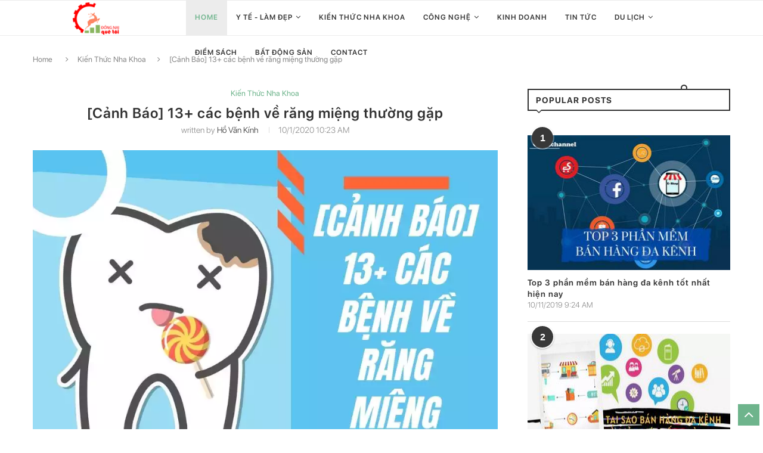

--- FILE ---
content_type: text/html; charset=utf-8
request_url: https://dongnaiquetoi.com/cac-benh-ve-rang-mieng-thuong-gap-t30120.html
body_size: 27012
content:

<!DOCTYPE html>
<html lang="vi">
<head>
    <meta charset="utf-8" />
    <meta name="viewport" content="width=device-width, initial-scale=1.0" />
    <title>[Cảnh Báo] 13+ các bệnh về răng miệng thường gặp</title>

    <meta name="generator" content="Chia sẻ kinh nghiệm kinh doanh, Công Nghệ, Phần mềm tại Đồng Nai" />
    <meta name="description" content="Đồng Nai quê tôi là nơi chia sẻ tin tức về công nghệ, kinh doanh, sự kiện, kinh tế, ẩm thực... tại Đồng Nai. Cung cấp phần mềm quản lý bán hàng có ích cho mọi người giúp bạn bán hàng từ online đến cửa hàng và quản lý tập trung. " />

    <link rel="icon" type="image/x-icon" href="/uploads/files/admin/2019-05/LOGO NAI.png?w=40">


    
    <meta name="description" content="Các bệnh về răng miệng thường gặp như sâu răng, viêm nướu, hôi miệng,... Đây là các bệnh rất phổ biến, dễ mắc phải và luôn khiến chúng ta cảm thấy khó chịu. Bài viết dưới đây, mình sẽ chia sẻ những dấu hiệu, nguyên nhân gây ra các bệnh về răng miệng để các bạn sớm nhận biết và có biện pháp phòng ngừa bệnh đúng cách." />
    <meta name="keywords" content="các bệnh về răng miệng thường gặp 
bệnh răng miệng
các bệnh về răng miệng
chăm sóc răng miệng
nguyên nhân gây bệnh răng miệng
các bệnh về răng miệng và cách chữa trị
dấu hiệu bệnh răng miệng" />

    <meta name="twitter:card" content="summary" />
    <meta name="twitter:site" content="8" />
    <meta name="twitter:title" content="[Cảnh Báo] 13+ các bệnh về răng miệng thường gặp" />
    <meta name="twitter:description" content="Các bệnh về răng miệng thường gặp như sâu răng, viêm nướu, hôi miệng,... Đây là các bệnh rất phổ biến, dễ mắc phải và luôn khiến chúng ta cảm thấy khó chịu. Bài viết dưới đây, mình sẽ chia sẻ những dấu hiệu, nguyên nhân gây ra các bệnh về răng miệng để các bạn sớm nhận biết và có biện pháp phòng ngừa bệnh đúng cách." />
    <meta name="twitter:image" content="https://dongnaiquetoi.com/uploads/webps/admin/2020-10/benh-rang-mieng-thuong-gap-1.webp" />

    <meta property="og:type" content="article" />
    <meta property="og:title" content="[Cảnh Báo] 13+ các bệnh về răng miệng thường gặp" />
    <meta property="og:description" content="Các bệnh về răng miệng thường gặp như sâu răng, viêm nướu, hôi miệng,... Đây là các bệnh rất phổ biến, dễ mắc phải và luôn khiến chúng ta cảm thấy khó chịu. Bài viết dưới đây, mình sẽ chia sẻ những dấu hiệu, nguyên nhân gây ra các bệnh về răng miệng để các bạn sớm nhận biết và có biện pháp phòng ngừa bệnh đúng cách." />
    <meta property="og:url" content="https://dongnaiquetoi.com/cac-benh-ve-rang-mieng-thuong-gap-t30120.html" />
    <meta property="og:image" content="https://dongnaiquetoi.com/uploads/webps/admin/2020-10/benh-rang-mieng-thuong-gap-1.webp" />

    <meta property="article:author" content="https://www.facebook.com/kinhtkblbp" />
    <meta property="article:publisher" content="https://www.facebook.com/https://www.facebook.com/&#x110;&#x1ED3;ng-Nai-Qu&#xEA;-T&#xF4;i-292264038330529/" />

    <meta property="article:published_time" content="2020-10-01" />

        <meta property="article:author" content="https://dongnaiquetoi.com/author/admin.html" />


        <meta property="article:tag" content="Kiến Thức Nha Khoa" />

    <meta property="og:site_name" content="Chia s&#x1EBB; kinh nghi&#x1EC7;m kinh doanh, C&#xF4;ng Ngh&#x1EC7;, Ph&#x1EA7;n m&#x1EC1;m t&#x1EA1;i &#x110;&#x1ED3;ng Nai" />
    <link rel="canonical" href="https://dongnaiquetoi.com/cac-benh-ve-rang-mieng-thuong-gap-t30120.html" />


    
    
        <link href="/css/main.min.css?v=lFYrDqEAhL6I8B62mn4ItLRR5lJA1aBntMn7cO-VHEg" rel="stylesheet" />
    

    <meta name="google-site-verification" content="McJECEf8DLpfWMEasvFA6BJJOQQ3YmEqh9FPBFFpDgA" />
<!-- Facebook Pixel Code -->
<script>
  !function(f,b,e,v,n,t,s)
  {if(f.fbq)return;n=f.fbq=function(){n.callMethod?
  n.callMethod.apply(n,arguments):n.queue.push(arguments)};
  if(!f._fbq)f._fbq=n;n.push=n;n.loaded=!0;n.version='2.0';
  n.queue=[];t=b.createElement(e);t.async=!0;
  t.src=v;s=b.getElementsByTagName(e)[0];
  s.parentNode.insertBefore(t,s)}(window, document,'script',
  'https://connect.facebook.net/en_US/fbevents.js');
  fbq('init', '427826897765219');
  fbq('track', 'PageView');
</script>
<noscript><img height="1" width="1" style="display:none"
  src="https://www.facebook.com/tr?id=427826897765219&ev=PageView&noscript=1"
/></noscript>
<!-- End Facebook Pixel Code -->

  <script type="application/ld+json">
            {
            "@context": "http://schema.org",
            "@id": "https://dongnaiquetoi.com/",
            "@type": "WebSite",
            "url": "https://dongnaiquetoi.com",
            "name": "dongnaiquetoi"
            }
        </script>
    <link rel="canonical" href="https://dongnaiquetoi.com" />
</head>
<body class="home blog">
    
<a id="close-sidebar-nav" class="header-3">
    <i class="fa fa-close"></i>
</a>
<nav id="sidebar-nav" class="header-3">
    <div id="sidebar-nav-logo">
        <a href="https://dongnaiquetoi.com">
            <img class="penci-lazy" src="/uploads/files/admin/2019-05/LOGO.png?w=100" alt="Chia sẻ kinh nghiệm kinh doanh, Công Nghệ, Phần mềm tại Đồng Nai" style="display: inline;">
        </a>
    </div>
    <ul id="menu-menu-1" class="menu">
            <li id="menu-item-b5adb7c0-1c8a-4390-9745-08d4f9bf5a34" class="megamenu menu-item menu-item-type-custom menu-item-object-custom current-menu-item current_page_item menu-item-home  menu-item-b5adb7c0-1c8a-4390-9745-08d4f9bf5a34">
                <a href="/">Home </a>
            </li>
            <li id="menu-item-e86b5d9b-a2ba-4b76-0c44-08d81659b3e4" class="megamenu menu-item menu-item-type-custom menu-item-object-custom current-menu-item current_page_item menu-item-home menu-item-has-children menu-item-e86b5d9b-a2ba-4b76-0c44-08d81659b3e4">
                <a href="/y-te-lam-dep">Y tế - Làm đẹp <u class="indicator"><i class="fa fa-angle-down"></i></u></a>
                    <ul class="sub-menu">
                            <li id="menu-item-0b6cd5a0-e604-47a2-0c46-08d81659b3e4" class="menu-item menu-item-type-custom menu-item-object-custom  menu-item-0b6cd5a0-e604-47a2-0c46-08d81659b3e4">
                                <a href="/phong-kham">Phòng khám</a>
                            </li>
                            <li id="menu-item-0bafb120-fa28-4f03-0c47-08d81659b3e4" class="menu-item menu-item-type-custom menu-item-object-custom  menu-item-0bafb120-fa28-4f03-0c47-08d81659b3e4">
                                <a href="/tham-my-vien-spa">Thẩm mỹ viện - Spa</a>
                            </li>
                    </ul>
            </li>
            <li id="menu-item-3d1bc829-4df5-44bb-0c4a-08d81659b3e4" class="megamenu menu-item menu-item-type-custom menu-item-object-custom current-menu-item current_page_item menu-item-home  menu-item-3d1bc829-4df5-44bb-0c4a-08d81659b3e4">
                <a href="/kien-thuc-nha-khoa">Kiến Thức Nha Khoa </a>
            </li>
            <li id="menu-item-08225a39-4cc1-4898-a82e-08d6e312687b" class="megamenu menu-item menu-item-type-custom menu-item-object-custom current-menu-item current_page_item menu-item-home menu-item-has-children menu-item-08225a39-4cc1-4898-a82e-08d6e312687b">
                <a href="/cong-nghe">Công Nghệ <u class="indicator"><i class="fa fa-angle-down"></i></u></a>
                    <ul class="sub-menu">
                            <li id="menu-item-7d3aec24-211a-47bb-0c48-08d81659b3e4" class="menu-item menu-item-type-custom menu-item-object-custom  menu-item-7d3aec24-211a-47bb-0c48-08d81659b3e4">
                                <a href="/kinh-doanh-40">Kinh doanh 4.0</a>
                            </li>
                            <li id="menu-item-9a420ec2-33b4-4b1b-0c49-08d81659b3e4" class="menu-item menu-item-type-custom menu-item-object-custom  menu-item-9a420ec2-33b4-4b1b-0c49-08d81659b3e4">
                                <a href="/nhip-song-so">Nhịp Sống Số</a>
                            </li>
                    </ul>
            </li>
            <li id="menu-item-739a6109-31de-457d-9746-08d4f9bf5a34" class="megamenu menu-item menu-item-type-custom menu-item-object-custom current-menu-item current_page_item menu-item-home  menu-item-739a6109-31de-457d-9746-08d4f9bf5a34">
                <a href="/kinh-doanh">Kinh Doanh </a>
            </li>
            <li id="menu-item-a9a470ae-13c6-4ffd-83ea-08d4fbf2a10f" class="megamenu menu-item menu-item-type-custom menu-item-object-custom current-menu-item current_page_item menu-item-home  menu-item-a9a470ae-13c6-4ffd-83ea-08d4fbf2a10f">
                <a href="/tin-tuc">Tin Tức </a>
            </li>
            <li id="menu-item-ae04f464-771d-4c64-98f8-08d4fb1db85a" class="megamenu menu-item menu-item-type-custom menu-item-object-custom current-menu-item current_page_item menu-item-home menu-item-has-children menu-item-ae04f464-771d-4c64-98f8-08d4fb1db85a">
                <a href="/du-lich">Du Lịch <u class="indicator"><i class="fa fa-angle-down"></i></u></a>
                    <ul class="sub-menu">
                            <li id="menu-item-625723fb-2385-4ec2-9047-08d4fb3ebd97" class="menu-item menu-item-type-custom menu-item-object-custom menu-item-has-children menu-item-625723fb-2385-4ec2-9047-08d4fb3ebd97">
                                <a href="/du-lich/am-thuc">Ẩm thực<u class="indicator"><i class="fa fa-angle-down"></i></u></a>
                                    <ul class="sub-menu">
                                            <li id="menu-item-9d34313c-f5dc-4d9d-d2ee-08d6e02547f3" class="featured-new menu-item menu-item-type-custom menu-item-object-custom menu-item-9d34313c-f5dc-4d9d-d2ee-08d6e02547f3">
                                                <a href="">Văn hóa</a>
                                            </li>
                                            <li id="menu-item-d89b0fbf-e597-46f7-d2ef-08d6e02547f3" class="featured-new menu-item menu-item-type-custom menu-item-object-custom menu-item-d89b0fbf-e597-46f7-d2ef-08d6e02547f3">
                                                <a href="/du-lich/van-hoa">Văn hóa</a>
                                            </li>
                                            <li id="menu-item-53258a0f-0600-41bc-756c-08d6e41396b3" class="featured-new menu-item menu-item-type-custom menu-item-object-custom menu-item-53258a0f-0600-41bc-756c-08d6e41396b3">
                                                <a href="/du-lich/van-hoa">Văn Hóa </a>
                                            </li>
                                            <li id="menu-item-dd50f316-a3c8-4a6c-1b5c-08d6ea4ce125" class="featured-new menu-item menu-item-type-custom menu-item-object-custom menu-item-dd50f316-a3c8-4a6c-1b5c-08d6ea4ce125">
                                                <a href="/du-lich/van-hoa">Văn Hóa</a>
                                            </li>
                                    </ul>
                            </li>
                            <li id="menu-item-0341ac73-316f-4b83-1b5d-08d6ea4ce125" class="menu-item menu-item-type-custom menu-item-object-custom  menu-item-0341ac73-316f-4b83-1b5d-08d6ea4ce125">
                                <a href="/du-lich/van-hoa">Văn Hóa</a>
                            </li>
                    </ul>
            </li>
            <li id="menu-item-f91d6c39-e47b-4c0c-2244-08d50720fc9a" class="megamenu menu-item menu-item-type-custom menu-item-object-custom current-menu-item current_page_item menu-item-home  menu-item-f91d6c39-e47b-4c0c-2244-08d50720fc9a">
                <a href="/diem-sach">Điểm Sách </a>
            </li>
            <li id="menu-item-dc0f500f-63ac-4c67-1b5e-08d6ea4ce125" class="megamenu menu-item menu-item-type-custom menu-item-object-custom current-menu-item current_page_item menu-item-home  menu-item-dc0f500f-63ac-4c67-1b5e-08d6ea4ce125">
                <a href="/bat-dong-san">Bất Động Sản </a>
            </li>
            <li id="menu-item-e21401de-2c81-4684-9747-08d4f9bf5a34" class="megamenu menu-item menu-item-type-custom menu-item-object-custom current-menu-item current_page_item menu-item-home  menu-item-e21401de-2c81-4684-9747-08d4f9bf5a34">
                <a href="/contact.html">Contact </a>
            </li>
    </ul>
</nav>

    <div class="wrapper-boxed header-style-header-3">
        

    <header id="header" class="header-header-3">
        

<nav id="navigation" class="header-layout-bottom menu-style-2 header-3 menu-item-padding">
    <div class="row fix_header">
        <div class="col-md-10">
            <div class="button-menu-mobile header-3"><i class="fa fa-bars"></i></div>
            <ul id="menu-menu-2" class="menu">
                <li>
                    <div class="logo-custom">
                        <a href="https://dongnaiquetoi.com">
                            <img src="/uploads/files/admin/2019-05/LOGO.png?h=60" alt="Chia sẻ kinh nghiệm kinh doanh, Công Nghệ, Phần mềm tại Đồng Nai">
                        </a>
                    </div>
                </li>
                    <li class="megamenu menu-item menu-item-type-custom menu-item-object-custom menu-item-home current-menu-item current_page_item  menu-item-1276">
                        <a href="/">Home</a>

                    </li>
                    <li class="megamenu menu-item menu-item-type-custom menu-item-object-custom menu-item-home  menu-item-has-children menu-item-1276">
                        <a href="/y-te-lam-dep">Y tế - Làm đẹp</a>

                                <ul class="sub-menu">
                                    <li class="menu-item-0">
                                        <div class="penci-megamenu">
                                            <div class="penci-mega-child-categories">
                                                    <a class="mega-cat-child" href="/phong-kham" data-id="penci-mega-0b6cd5a0-e604-47a2-0c46-08d81659b3e4">
                                                        <span>Phòng khám</span>
                                                    </a>
                                                    <a class="mega-cat-child" href="/tham-my-vien-spa" data-id="penci-mega-0bafb120-fa28-4f03-0c47-08d81659b3e4">
                                                        <span>Thẩm mỹ viện - Spa</span>
                                                    </a>
                                                <a class="mega-cat-child all-style cat-active" href="/y-te-lam-dep" data-id="penci-mega-e86b5d9b-a2ba-4b76-0c44-08d81659b3e4">
                                                    <span>All</span>
                                                </a>
                                            </div>
                                            <div class="penci-content-megamenu">
                                                <div class="penci-mega-latest-posts col-mn-4 mega-row-1">
                                                        <div class="penci-mega-row penci-mega-0b6cd5a0-e604-47a2-0c46-08d81659b3e4" style="display: none;">
                                                        </div>
                                                        <div class="penci-mega-row penci-mega-0bafb120-fa28-4f03-0c47-08d81659b3e4" style="display: none;">
                                                        </div>
                                                    <div class="penci-mega-row penci-mega-e86b5d9b-a2ba-4b76-0c44-08d81659b3e4 row-active" style="display: inline-block;">
                                                    </div>
                                                </div>
                                            </div>
                                        </div>
                                    </li>
                                </ul>
                    </li>
                    <li class="megamenu menu-item menu-item-type-custom menu-item-object-custom menu-item-home   menu-item-1276">
                        <a href="/kien-thuc-nha-khoa">Kiến Thức Nha Khoa</a>

                                <ul class="sub-menu">
                                    <li class="menu-item-0">
                                        <div class="penci-megamenu">
                                            <div class="penci-content-megamenu">
                                                <div class="penci-mega-latest-posts col-mn-5 mega-row-1">
                                                    <div class="penci-mega-row penci-mega-92 row-active">
                                                            <div class="penci-mega-post">
                                                                <div class="penci-mega-thumbnail">
                                                                    <span class="mega-cat-name">
                                                                        <a href="/kien-thuc-nha-khoa"> Kiến Thức Nha Khoa </a>
                                                                    </span>
                                                                    <a class="penci-image-holder penci-lazy" href="/quy-trinh-tay-trang-rang-t30162.html" title="Có nên tẩy trắng răng hay không? Quy trình tẩy trắng thực tế có phức tạp không?" style="display: inline-block; background-image: url(&quot;/uploads/webps/admin/2021-07/quy-trinh-tay-trang-rang.webp?w=230&h=160&quot;);"> </a>
                                                                </div>
                                                                <div class="penci-mega-meta">
                                                                    <p class="post-mega-title h3">
                                                                        <a href="/quy-trinh-tay-trang-rang-t30162.html" title="Có nên tẩy trắng răng hay không? Quy trình tẩy trắng thực tế có phức tạp không?">Có nên tẩy trắng răng hay không? Quy trình tẩy trắng thực tế có phức tạp không?</a>
                                                                    </p>
                                                                    <p class="penci-mega-date">7/24/2021 11:11 PM</p>
                                                                </div>
                                                            </div>
                                                            <div class="penci-mega-post">
                                                                <div class="penci-mega-thumbnail">
                                                                    <span class="mega-cat-name">
                                                                        <a href="/kien-thuc-nha-khoa"> Kiến Thức Nha Khoa </a>
                                                                    </span>
                                                                    <a class="penci-image-holder penci-lazy" href="/boc-rang-su-t30141.html" title="Bọc Răng Sứ Là Gì? Có Nên Bọc Răng Sứ Không?" style="display: inline-block; background-image: url(&quot;/uploads/webps/admin/2021-03/boc-rang-su-la-gi-co-nen-boc-rang-su (1).webp?w=230&h=160&quot;);"> </a>
                                                                </div>
                                                                <div class="penci-mega-meta">
                                                                    <p class="post-mega-title h3">
                                                                        <a href="/boc-rang-su-t30141.html" title="Bọc Răng Sứ Là Gì? Có Nên Bọc Răng Sứ Không?">Bọc Răng Sứ Là Gì? Có Nên Bọc Răng Sứ Không?</a>
                                                                    </p>
                                                                    <p class="penci-mega-date">3/12/2021 4:13 PM</p>
                                                                </div>
                                                            </div>
                                                            <div class="penci-mega-post">
                                                                <div class="penci-mega-thumbnail">
                                                                    <span class="mega-cat-name">
                                                                        <a href="/kien-thuc-nha-khoa"> Kiến Thức Nha Khoa </a>
                                                                    </span>
                                                                    <a class="penci-image-holder penci-lazy" href="/benh-viem-nuou-o-tre-em-t30139.html" title="Những Điều Cần Biết Về bệnh Viêm Nướu Ở Trẻ Em" style="display: inline-block; background-image: url(&quot;/uploads/webps/admin/2021-03/nhung-dieu-can-biet-ve-benh-viem-nuu-o-tre-em.webp?w=230&h=160&quot;);"> </a>
                                                                </div>
                                                                <div class="penci-mega-meta">
                                                                    <p class="post-mega-title h3">
                                                                        <a href="/benh-viem-nuou-o-tre-em-t30139.html" title="Những Điều Cần Biết Về bệnh Viêm Nướu Ở Trẻ Em">Những Điều Cần Biết Về bệnh Viêm Nướu Ở Trẻ Em</a>
                                                                    </p>
                                                                    <p class="penci-mega-date">3/10/2021 3:02 PM</p>
                                                                </div>
                                                            </div>
                                                            <div class="penci-mega-post">
                                                                <div class="penci-mega-thumbnail">
                                                                    <span class="mega-cat-name">
                                                                        <a href="/kien-thuc-nha-khoa"> Kiến Thức Nha Khoa </a>
                                                                    </span>
                                                                    <a class="penci-image-holder penci-lazy" href="/nen-lam-gi-khi-dau-rang-khon-t30137.html" title="Đau Răng Khôn Nên Làm Gì? Có Nên Nhổ Răng Khôn Không? " style="display: inline-block; background-image: url(&quot;/uploads/webps/admin/2021-03/dau-rang-khon-nen-lam-gi-co-nen-nho-rang-khon-khong.webp?w=230&h=160&quot;);"> </a>
                                                                </div>
                                                                <div class="penci-mega-meta">
                                                                    <p class="post-mega-title h3">
                                                                        <a href="/nen-lam-gi-khi-dau-rang-khon-t30137.html" title="Đau Răng Khôn Nên Làm Gì? Có Nên Nhổ Răng Khôn Không? ">Đau Răng Khôn Nên Làm Gì? Có Nên Nhổ Răng Khôn Không? </a>
                                                                    </p>
                                                                    <p class="penci-mega-date">3/5/2021 4:39 PM</p>
                                                                </div>
                                                            </div>
                                                            <div class="penci-mega-post">
                                                                <div class="penci-mega-thumbnail">
                                                                    <span class="mega-cat-name">
                                                                        <a href="/kien-thuc-nha-khoa"> Kiến Thức Nha Khoa </a>
                                                                    </span>
                                                                    <a class="penci-image-holder penci-lazy" href="/benh-sau-rang-o-tre-em-t30136.html" title="Sâu Răng Ở Trẻ Em - Căn Bệnh Báo Động Đỏ" style="display: inline-block; background-image: url(&quot;/uploads/webps/admin/2021-03/sau-rang-o-tre-em-can-benh-bao-dong-do.webp?w=230&h=160&quot;);"> </a>
                                                                </div>
                                                                <div class="penci-mega-meta">
                                                                    <p class="post-mega-title h3">
                                                                        <a href="/benh-sau-rang-o-tre-em-t30136.html" title="Sâu Răng Ở Trẻ Em - Căn Bệnh Báo Động Đỏ">Sâu Răng Ở Trẻ Em - Căn Bệnh Báo Động Đỏ</a>
                                                                    </p>
                                                                    <p class="penci-mega-date">3/4/2021 3:03 PM</p>
                                                                </div>
                                                            </div>
                                                    </div>
                                                </div>
                                            </div>
                                        </div>
                                    </li>
                                </ul>
                    </li>
                    <li class="megamenu menu-item menu-item-type-custom menu-item-object-custom menu-item-home  menu-item-has-children menu-item-1276">
                        <a href="/cong-nghe">Công Nghệ</a>

                                <ul class="sub-menu">
                                    <li class="menu-item-0">
                                        <div class="penci-megamenu">
                                            <div class="penci-mega-child-categories">
                                                    <a class="mega-cat-child" href="/kinh-doanh-40" data-id="penci-mega-7d3aec24-211a-47bb-0c48-08d81659b3e4">
                                                        <span>Kinh doanh 4.0</span>
                                                    </a>
                                                    <a class="mega-cat-child" href="/nhip-song-so" data-id="penci-mega-9a420ec2-33b4-4b1b-0c49-08d81659b3e4">
                                                        <span>Nhịp Sống Số</span>
                                                    </a>
                                                <a class="mega-cat-child all-style cat-active" href="/cong-nghe" data-id="penci-mega-08225a39-4cc1-4898-a82e-08d6e312687b">
                                                    <span>All</span>
                                                </a>
                                            </div>
                                            <div class="penci-content-megamenu">
                                                <div class="penci-mega-latest-posts col-mn-4 mega-row-1">
                                                        <div class="penci-mega-row penci-mega-7d3aec24-211a-47bb-0c48-08d81659b3e4" style="display: none;">
                                                        </div>
                                                        <div class="penci-mega-row penci-mega-9a420ec2-33b4-4b1b-0c49-08d81659b3e4" style="display: none;">
                                                        </div>
                                                    <div class="penci-mega-row penci-mega-08225a39-4cc1-4898-a82e-08d6e312687b row-active" style="display: inline-block;">
                                                    </div>
                                                </div>
                                            </div>
                                        </div>
                                    </li>
                                </ul>
                    </li>
                    <li class="megamenu menu-item menu-item-type-custom menu-item-object-custom menu-item-home   menu-item-1276">
                        <a href="/kinh-doanh">Kinh Doanh</a>

                    </li>
                    <li class="megamenu menu-item menu-item-type-custom menu-item-object-custom menu-item-home   menu-item-1276">
                        <a href="/tin-tuc">Tin Tức</a>

                                <ul class="sub-menu">
                                    <li class="menu-item-0">
                                        <div class="penci-megamenu">
                                            <div class="penci-content-megamenu">
                                                <div class="penci-mega-latest-posts col-mn-5 mega-row-1">
                                                    <div class="penci-mega-row penci-mega-92 row-active">
                                                            <div class="penci-mega-post">
                                                                <div class="penci-mega-thumbnail">
                                                                    <span class="mega-cat-name">
                                                                        <a href="/tin-tuc"> Tin tức </a>
                                                                    </span>
                                                                    <a class="penci-image-holder penci-lazy" href="/ba-bau-bi-chay-mau-chan-rang-t30103.html" title="Bà bầu bị chảy máu chân răng có ảnh hưởng đến thai nhi không? Cách chữa trị nào hiệu quả?" style="display: inline-block; background-image: url(&quot;/uploads/webps/admin/2020-10/ba-bau-bi-chay-mau-chan-rang.webp?w=230&h=160&quot;);"> </a>
                                                                </div>
                                                                <div class="penci-mega-meta">
                                                                    <p class="post-mega-title h3">
                                                                        <a href="/ba-bau-bi-chay-mau-chan-rang-t30103.html" title="Bà bầu bị chảy máu chân răng có ảnh hưởng đến thai nhi không? Cách chữa trị nào hiệu quả?">Bà bầu bị chảy máu chân răng có ảnh hưởng đến thai nhi không? Cách chữa trị nào hiệu quả?</a>
                                                                    </p>
                                                                    <p class="penci-mega-date">6/22/2020 9:58 AM</p>
                                                                </div>
                                                            </div>
                                                            <div class="penci-mega-post">
                                                                <div class="penci-mega-thumbnail">
                                                                    <span class="mega-cat-name">
                                                                        <a href="/tin-tuc"> Tin tức </a>
                                                                    </span>
                                                                    <a class="penci-image-holder penci-lazy" href="/chay-mau-chan-rang-khi-ngu-day-nguyen-nhan-va-cach-khac-phuc-t30102.html" title="Chảy máu chân răng khi ngủ dậy: nguyên nhân và cách khắc phục" style="display: inline-block; background-image: url(&quot;/uploads/webps/admin/2020-06/chay-mau-chan-rang.webp?w=230&h=160&quot;);"> </a>
                                                                </div>
                                                                <div class="penci-mega-meta">
                                                                    <p class="post-mega-title h3">
                                                                        <a href="/chay-mau-chan-rang-khi-ngu-day-nguyen-nhan-va-cach-khac-phuc-t30102.html" title="Chảy máu chân răng khi ngủ dậy: nguyên nhân và cách khắc phục">Chảy máu chân răng khi ngủ dậy: nguyên nhân và cách khắc phục</a>
                                                                    </p>
                                                                    <p class="penci-mega-date">6/22/2020 9:52 AM</p>
                                                                </div>
                                                            </div>
                                                            <div class="penci-mega-post">
                                                                <div class="penci-mega-thumbnail">
                                                                    <span class="mega-cat-name">
                                                                        <a href="/tin-tuc"> Tin tức </a>
                                                                    </span>
                                                                    <a class="penci-image-holder penci-lazy" href="/cong-nghiep-ho-tro-thu-hut-nha-dau-tu-t30094.html" title="Công nghiệp hỗ trợ thu hút nhà đầu tư" style="display: inline-block; background-image: url(&quot;/uploads/files/admin/2019-08/cong-nghiep-ho-tro-thu-hut-nha-dau-tu.jpg?w=230&h=160&quot;);"> </a>
                                                                </div>
                                                                <div class="penci-mega-meta">
                                                                    <p class="post-mega-title h3">
                                                                        <a href="/cong-nghiep-ho-tro-thu-hut-nha-dau-tu-t30094.html" title="Công nghiệp hỗ trợ thu hút nhà đầu tư">Công nghiệp hỗ trợ thu hút nhà đầu tư</a>
                                                                    </p>
                                                                    <p class="penci-mega-date">8/27/2019 9:41 AM</p>
                                                                </div>
                                                            </div>
                                                            <div class="penci-mega-post">
                                                                <div class="penci-mega-thumbnail">
                                                                    <span class="mega-cat-name">
                                                                        <a href="/tin-tuc"> Tin tức </a>
                                                                    </span>
                                                                    <a class="penci-image-holder penci-lazy" href="/doanh-nghiep-chua-chu-trong-chung-nhan-ung-dung-cong-nghe-cao-t20091.html" title="Doanh nghiệp chưa chú trọng chứng nhận ứng dụng công nghệ cao" style="display: inline-block; background-image: url(&quot;/uploads/files/admin/2019-07/doanh-nghiep-chua-chu-trong-chung-nhan-ung-dung-cong-nghe-cao-1.png?w=230&h=160&quot;);"> </a>
                                                                </div>
                                                                <div class="penci-mega-meta">
                                                                    <p class="post-mega-title h3">
                                                                        <a href="/doanh-nghiep-chua-chu-trong-chung-nhan-ung-dung-cong-nghe-cao-t20091.html" title="Doanh nghiệp chưa chú trọng chứng nhận ứng dụng công nghệ cao">Doanh nghiệp chưa chú trọng chứng nhận ứng dụng công nghệ cao</a>
                                                                    </p>
                                                                    <p class="penci-mega-date">7/29/2019 11:05 AM</p>
                                                                </div>
                                                            </div>
                                                            <div class="penci-mega-post">
                                                                <div class="penci-mega-thumbnail">
                                                                    <span class="mega-cat-name">
                                                                        <a href="/tin-tuc"> Tin tức </a>
                                                                    </span>
                                                                    <a class="penci-image-holder penci-lazy" href="/kinh-te-xa-hoi-6-thang-dau-nam-2019-buoc-tao-da-cho-tang-truong-t20089.html" title="Kinh tế - Xã hội 6 tháng đầu năm 2019: Bước tạo đà cho tăng trưởng" style="display: inline-block; background-image: url(&quot;/uploads/files/admin/2019-07/kinh-te-xa-hoi-6-thang-dau-nam-2019-buoc-tao-da-cho-tang-truong.png?w=230&h=160&quot;);"> </a>
                                                                </div>
                                                                <div class="penci-mega-meta">
                                                                    <p class="post-mega-title h3">
                                                                        <a href="/kinh-te-xa-hoi-6-thang-dau-nam-2019-buoc-tao-da-cho-tang-truong-t20089.html" title="Kinh tế - Xã hội 6 tháng đầu năm 2019: Bước tạo đà cho tăng trưởng">Kinh tế - Xã hội 6 tháng đầu năm 2019: Bước tạo đà cho tăng trưởng</a>
                                                                    </p>
                                                                    <p class="penci-mega-date">7/5/2019 10:16 AM</p>
                                                                </div>
                                                            </div>
                                                    </div>
                                                </div>
                                            </div>
                                        </div>
                                    </li>
                                </ul>
                    </li>
                    <li class="megamenu menu-item menu-item-type-custom menu-item-object-custom menu-item-home  menu-item-has-children menu-item-1276">
                        <a href="/du-lich">Du Lịch</a>

                                <ul class="sub-menu">
                                    <li class="menu-item-0">
                                        <div class="penci-megamenu">
                                            <div class="penci-mega-child-categories">
                                                    <a class="mega-cat-child" href="/du-lich/am-thuc" data-id="penci-mega-625723fb-2385-4ec2-9047-08d4fb3ebd97">
                                                        <span>Ẩm thực</span>
                                                    </a>
                                                    <a class="mega-cat-child" href="/du-lich/van-hoa" data-id="penci-mega-0341ac73-316f-4b83-1b5d-08d6ea4ce125">
                                                        <span>Văn Hóa</span>
                                                    </a>
                                                <a class="mega-cat-child all-style cat-active" href="/du-lich" data-id="penci-mega-ae04f464-771d-4c64-98f8-08d4fb1db85a">
                                                    <span>All</span>
                                                </a>
                                            </div>
                                            <div class="penci-content-megamenu">
                                                <div class="penci-mega-latest-posts col-mn-4 mega-row-1">
                                                        <div class="penci-mega-row penci-mega-625723fb-2385-4ec2-9047-08d4fb3ebd97" style="display: none;">
                                                                <div class="penci-mega-post">
                                                                    <div class="penci-mega-thumbnail">
                                                                        <span class="mega-cat-name">
                                                                            <a href="/du-lich/am-thuc">Ẩm Thực</a>
                                                                        </span>
                                                                        <a class="penci-image-holder penci-lazy" href="/ghe-tham-vuon-trai-cay-triu-qua-cach-sai-gon-chua-toi-100km-2-t20082.html" title="Ghé thăm vườn trái cây trĩu quả cách Sài Gòn chưa tới 100km" style="display: inline-block; background-image: url(&quot;/uploads/files/admin/2019-06/ghe-tham-vuon-trai-cay-triu-qua-cach-sai-gon-chua-toi-100km-2.png?w=230&h=160&quot;);"> </a>
                                                                    </div>
                                                                    <div class="penci-mega-meta">
                                                                        <p class="post-mega-title h3">
                                                                            <a href="/ghe-tham-vuon-trai-cay-triu-qua-cach-sai-gon-chua-toi-100km-2-t20082.html" title="Ghé thăm vườn trái cây trĩu quả cách Sài Gòn chưa tới 100km">Ghé thăm vườn trái cây trĩu quả cách Sài Gòn chưa tới 100km</a>
                                                                        </p><p class="penci-mega-date">6/11/2019 9:08 AM</p>
                                                                    </div>
                                                                </div>
                                                        </div>
                                                        <div class="penci-mega-row penci-mega-0341ac73-316f-4b83-1b5d-08d6ea4ce125" style="display: none;">
                                                                <div class="penci-mega-post">
                                                                    <div class="penci-mega-thumbnail">
                                                                        <span class="mega-cat-name">
                                                                            <a href="/du-lich/van-hoa">Văn Hóa</a>
                                                                        </span>
                                                                        <a class="penci-image-holder penci-lazy" href="/nhung-cay-cau-xay-bang-suc-cua-nhan-dan-dong-nai-t20078.html" title="Những cây cầu xây bằng sức của nhân dân Đồng Nai" style="display: inline-block; background-image: url(&quot;/uploads/files/admin/2019-06/nhung-cay-cau-xay-bang-suc-cua-nhan-dan-dong-nai.jpg?w=230&h=160&quot;);"> </a>
                                                                    </div>
                                                                    <div class="penci-mega-meta">
                                                                        <p class="post-mega-title h3">
                                                                            <a href="/nhung-cay-cau-xay-bang-suc-cua-nhan-dan-dong-nai-t20078.html" title="Những cây cầu xây bằng sức của nhân dân Đồng Nai">Những cây cầu xây bằng sức của nhân dân Đồng Nai</a>
                                                                        </p><p class="penci-mega-date">6/6/2019 1:47 PM</p>
                                                                    </div>
                                                                </div>
                                                        </div>
                                                    <div class="penci-mega-row penci-mega-ae04f464-771d-4c64-98f8-08d4fb1db85a row-active" style="display: inline-block;">
                                                            <div class="penci-mega-post">
                                                                <div class="penci-mega-thumbnail">
                                                                    <span class="mega-cat-name">
                                                                        <a href="/du-lich/am-thuc">Ẩm Thực</a>
                                                                    </span>
                                                                    <a class="penci-image-holder penci-lazy" href="/ghe-tham-vuon-trai-cay-triu-qua-cach-sai-gon-chua-toi-100km-2-t20082.html" title="Ghé thăm vườn trái cây trĩu quả cách Sài Gòn chưa tới 100km" style="display: inline-block; background-image: url(&quot;/uploads/files/admin/2019-06/ghe-tham-vuon-trai-cay-triu-qua-cach-sai-gon-chua-toi-100km-2.png?w=230&h=160&quot;);"> </a>
                                                                </div>
                                                                <div class="penci-mega-meta">
                                                                    <p class="post-mega-title h3">
                                                                        <a href="/ghe-tham-vuon-trai-cay-triu-qua-cach-sai-gon-chua-toi-100km-2-t20082.html" title="Ghé thăm vườn trái cây trĩu quả cách Sài Gòn chưa tới 100km">Ghé thăm vườn trái cây trĩu quả cách Sài Gòn chưa tới 100km</a>
                                                                    </p><p class="penci-mega-date">6/11/2019 9:08 AM</p>
                                                                </div>
                                                            </div>
                                                            <div class="penci-mega-post">
                                                                <div class="penci-mega-thumbnail">
                                                                    <span class="mega-cat-name">
                                                                        <a href="/du-lich/van-hoa">Văn Hóa</a>
                                                                    </span>
                                                                    <a class="penci-image-holder penci-lazy" href="/nhung-cay-cau-xay-bang-suc-cua-nhan-dan-dong-nai-t20078.html" title="Những cây cầu xây bằng sức của nhân dân Đồng Nai" style="display: inline-block; background-image: url(&quot;/uploads/files/admin/2019-06/nhung-cay-cau-xay-bang-suc-cua-nhan-dan-dong-nai.jpg?w=230&h=160&quot;);"> </a>
                                                                </div>
                                                                <div class="penci-mega-meta">
                                                                    <p class="post-mega-title h3">
                                                                        <a href="/nhung-cay-cau-xay-bang-suc-cua-nhan-dan-dong-nai-t20078.html" title="Những cây cầu xây bằng sức của nhân dân Đồng Nai">Những cây cầu xây bằng sức của nhân dân Đồng Nai</a>
                                                                    </p><p class="penci-mega-date">6/6/2019 1:47 PM</p>
                                                                </div>
                                                            </div>
                                                    </div>
                                                </div>
                                            </div>
                                        </div>
                                    </li>
                                </ul>
                    </li>
                    <li class="megamenu menu-item menu-item-type-custom menu-item-object-custom menu-item-home   menu-item-1276">
                        <a href="/diem-sach">Điểm Sách</a>

                                <ul class="sub-menu">
                                    <li class="menu-item-0">
                                        <div class="penci-megamenu">
                                            <div class="penci-content-megamenu">
                                                <div class="penci-mega-latest-posts col-mn-5 mega-row-1">
                                                    <div class="penci-mega-row penci-mega-92 row-active">
                                                            <div class="penci-mega-post">
                                                                <div class="penci-mega-thumbnail">
                                                                    <span class="mega-cat-name">
                                                                        <a href="/diem-sach"> Điểm sách </a>
                                                                    </span>
                                                                    <a class="penci-image-holder penci-lazy" href="/5-quyen-sach-hay-ve-kinh-doanh-nen-doc-de-thanh-cong-t30095.html" title="5 quyển sách hay về kinh doanh nên đọc để thành công" style="display: inline-block; background-image: url(&quot;/uploads/webps/admin/2020-10/sach-hay-ve-kinh-doanh-hien-nay.webp?w=230&h=160&quot;);"> </a>
                                                                </div>
                                                                <div class="penci-mega-meta">
                                                                    <p class="post-mega-title h3">
                                                                        <a href="/5-quyen-sach-hay-ve-kinh-doanh-nen-doc-de-thanh-cong-t30095.html" title="5 quyển sách hay về kinh doanh nên đọc để thành công">5 quyển sách hay về kinh doanh nên đọc để thành công</a>
                                                                    </p>
                                                                    <p class="penci-mega-date">8/29/2019 3:14 PM</p>
                                                                </div>
                                                            </div>
                                                            <div class="penci-mega-post">
                                                                <div class="penci-mega-thumbnail">
                                                                    <span class="mega-cat-name">
                                                                        <a href="/diem-sach"> Điểm sách </a>
                                                                    </span>
                                                                    <a class="penci-image-holder penci-lazy" href="/7-cuon-sach-khong-bao-gio-cu-doi-voi-nguoi-nhieu-khat-vong-lam-giau-t20086.html" title="7 cuốn sách không bao giờ cũ đối với người nhiều khát vọng làm giàu" style="display: inline-block; background-image: url(&quot;/uploads/files/admin/2019-06/7-cuon-sach-khong-bao-gio-cu-doi-voi-nguoi-nhieu-khat-vong-lam-giau.jpeg?w=230&h=160&quot;);"> </a>
                                                                </div>
                                                                <div class="penci-mega-meta">
                                                                    <p class="post-mega-title h3">
                                                                        <a href="/7-cuon-sach-khong-bao-gio-cu-doi-voi-nguoi-nhieu-khat-vong-lam-giau-t20086.html" title="7 cuốn sách không bao giờ cũ đối với người nhiều khát vọng làm giàu">7 cuốn sách không bao giờ cũ đối với người nhiều khát vọng làm giàu</a>
                                                                    </p>
                                                                    <p class="penci-mega-date">6/17/2019 9:43 AM</p>
                                                                </div>
                                                            </div>
                                                            <div class="penci-mega-post">
                                                                <div class="penci-mega-thumbnail">
                                                                    <span class="mega-cat-name">
                                                                        <a href="/diem-sach"> Điểm sách </a>
                                                                    </span>
                                                                    <a class="penci-image-holder penci-lazy" href="/top-cuon-sach-kinh-doanh-hay-nhat-t20079.html" title="Top 6 cuốn sách kinh doanh hay nhất không nên bỡ" style="display: inline-block; background-image: url(&quot;/uploads/files/admin/2019-06/top-6-cuon-sach-kinh-doanh-hay-nhat-nen-doc-trong-nam-2019.jpg?w=230&h=160&quot;);"> </a>
                                                                </div>
                                                                <div class="penci-mega-meta">
                                                                    <p class="post-mega-title h3">
                                                                        <a href="/top-cuon-sach-kinh-doanh-hay-nhat-t20079.html" title="Top 6 cuốn sách kinh doanh hay nhất không nên bỡ">Top 6 cuốn sách kinh doanh hay nhất không nên bỡ</a>
                                                                    </p>
                                                                    <p class="penci-mega-date">6/6/2019 2:50 PM</p>
                                                                </div>
                                                            </div>
                                                            <div class="penci-mega-post">
                                                                <div class="penci-mega-thumbnail">
                                                                    <span class="mega-cat-name">
                                                                        <a href="/diem-sach"> Điểm sách </a>
                                                                    </span>
                                                                    <a class="penci-image-holder penci-lazy" href="/5-cuon-sach-hay-nen-doc-cho-nhung-ai-bat-dau-khoi-nghiep-kinh-doanh-t20064.html" title="5 cuốn sách hay nên đọc cho những ai bắt đầu khởi nghiệp kinh doanh " style="display: inline-block; background-image: url(&quot;/uploads/files/admin/2019-05/5-cuon-sach-hay-nen-doc-cho-nhung-ai-bat-dau-khoi-nghiep-kinh-doanh (2).jpg?w=230&h=160&quot;);"> </a>
                                                                </div>
                                                                <div class="penci-mega-meta">
                                                                    <p class="post-mega-title h3">
                                                                        <a href="/5-cuon-sach-hay-nen-doc-cho-nhung-ai-bat-dau-khoi-nghiep-kinh-doanh-t20064.html" title="5 cuốn sách hay nên đọc cho những ai bắt đầu khởi nghiệp kinh doanh ">5 cuốn sách hay nên đọc cho những ai bắt đầu khởi nghiệp kinh doanh </a>
                                                                    </p>
                                                                    <p class="penci-mega-date">5/29/2019 1:58 PM</p>
                                                                </div>
                                                            </div>
                                                    </div>
                                                </div>
                                            </div>
                                        </div>
                                    </li>
                                </ul>
                    </li>
                    <li class="megamenu menu-item menu-item-type-custom menu-item-object-custom menu-item-home   menu-item-1276">
                        <a href="/bat-dong-san">Bất Động Sản</a>

                                <ul class="sub-menu">
                                    <li class="menu-item-0">
                                        <div class="penci-megamenu">
                                            <div class="penci-content-megamenu">
                                                <div class="penci-mega-latest-posts col-mn-5 mega-row-1">
                                                    <div class="penci-mega-row penci-mega-92 row-active">
                                                            <div class="penci-mega-post">
                                                                <div class="penci-mega-thumbnail">
                                                                    <span class="mega-cat-name">
                                                                        <a href="/bat-dong-san"> Bất Động Sản </a>
                                                                    </span>
                                                                    <a class="penci-image-holder penci-lazy" href="/dong-nai-du-tinh-dieu-chinh-tang-gia-dat-giai-doan-2020-2024-t20083.html" title="Đồng Nai dự tính điều chỉnh tăng giá đất giai đoạn 2020-2024" style="display: inline-block; background-image: url(&quot;/uploads/files/admin/2019-06/dong-nai-du-tinh-dieu-chinh-tang-gia-dat-giai-doan-2020-2024-1-2.jpg?w=230&h=160&quot;);"> </a>
                                                                </div>
                                                                <div class="penci-mega-meta">
                                                                    <p class="post-mega-title h3">
                                                                        <a href="/dong-nai-du-tinh-dieu-chinh-tang-gia-dat-giai-doan-2020-2024-t20083.html" title="Đồng Nai dự tính điều chỉnh tăng giá đất giai đoạn 2020-2024">Đồng Nai dự tính điều chỉnh tăng giá đất giai đoạn 2020-2024</a>
                                                                    </p>
                                                                    <p class="penci-mega-date">6/12/2019 8:58 AM</p>
                                                                </div>
                                                            </div>
                                                    </div>
                                                </div>
                                            </div>
                                        </div>
                                    </li>
                                </ul>
                    </li>
                    <li class="megamenu menu-item menu-item-type-custom menu-item-object-custom menu-item-home   menu-item-1276">
                        <a href="/contact.html">Contact</a>

                                <ul class="sub-menu">
                                    <li class="menu-item-0">
                                        <div class="penci-megamenu">
                                            <div class="penci-content-megamenu">
                                                <div class="penci-mega-latest-posts col-mn-5 mega-row-1">
                                                    <div class="penci-mega-row penci-mega-92 row-active">
                                                            <div class="penci-mega-post">
                                                                <div class="penci-mega-thumbnail">
                                                                    <span class="mega-cat-name">
                                                                        <a href="/kinh-doanh"> Kinh Doanh </a>
                                                                    </span>
                                                                    <a class="penci-image-holder penci-lazy" href="/kinh-nghiem-kinh-doanh-quan-tra-sua-t30188.html" title="Kinh Nghiệm Kinh Doanh Quán Trà Sữa Kiếm 100 Triệu Trong 3 Tháng" style="display: inline-block; background-image: url(&quot;/uploads/webps/admin/2022-04/Kinh-nghiem-kinh-doanh-quan-tra-sua-kiem100-trieu-trong-3-thang.webp?w=230&h=160&quot;);"> </a>
                                                                </div>
                                                                <div class="penci-mega-meta">
                                                                    <p class="post-mega-title h3">
                                                                        <a href="/kinh-nghiem-kinh-doanh-quan-tra-sua-t30188.html" title="Kinh Nghiệm Kinh Doanh Quán Trà Sữa Kiếm 100 Triệu Trong 3 Tháng">Kinh Nghiệm Kinh Doanh Quán Trà Sữa Kiếm 100 Triệu Trong 3 Tháng</a>
                                                                    </p>
                                                                    <p class="penci-mega-date">4/8/2022 9:41 AM</p>
                                                                </div>
                                                            </div>
                                                            <div class="penci-mega-post">
                                                                <div class="penci-mega-thumbnail">
                                                                    <span class="mega-cat-name">
                                                                        <a href="/kinh-doanh"> Kinh Doanh </a>
                                                                    </span>
                                                                    <a class="penci-image-holder penci-lazy" href="/nen-kinh-doanh-gi-o-nong-thon-y-tuong-de-hot-bac-nhat-t30187.html" title="Nên Kinh Doanh Gì Ở Nông Thôn? 10+ Ý Tưởng Dễ Hốt Bạc Nhất Hiện Nay" style="display: inline-block; background-image: url(&quot;/uploads/webps/admin/2022-04/y-tuong-kinh-doanh-o-nong-thon-hai-ra-tien-2.webp?w=230&h=160&quot;);"> </a>
                                                                </div>
                                                                <div class="penci-mega-meta">
                                                                    <p class="post-mega-title h3">
                                                                        <a href="/nen-kinh-doanh-gi-o-nong-thon-y-tuong-de-hot-bac-nhat-t30187.html" title="Nên Kinh Doanh Gì Ở Nông Thôn? 10+ Ý Tưởng Dễ Hốt Bạc Nhất Hiện Nay">Nên Kinh Doanh Gì Ở Nông Thôn? 10+ Ý Tưởng Dễ Hốt Bạc Nhất Hiện Nay</a>
                                                                    </p>
                                                                    <p class="penci-mega-date">4/7/2022 1:56 PM</p>
                                                                </div>
                                                            </div>
                                                            <div class="penci-mega-post">
                                                                <div class="penci-mega-thumbnail">
                                                                    <span class="mega-cat-name">
                                                                        <a href="/kinh-doanh"> Kinh Doanh </a>
                                                                    </span>
                                                                    <a class="penci-image-holder penci-lazy" href="/kinh-nghiem-mo-quan-cafe-san-vuon-t30186.html" title="Bật Mí Kinh Nghiệm Mở Quán Cafe Sân Vườn Chỉ Có Thành Công" style="display: inline-block; background-image: url(&quot;/uploads/webps/admin/2022-03/Bat-mi-kinh-nghiem-mo-quan-cafe-san-vuon-chi-co-thanh-cong.webp?w=230&h=160&quot;);"> </a>
                                                                </div>
                                                                <div class="penci-mega-meta">
                                                                    <p class="post-mega-title h3">
                                                                        <a href="/kinh-nghiem-mo-quan-cafe-san-vuon-t30186.html" title="Bật Mí Kinh Nghiệm Mở Quán Cafe Sân Vườn Chỉ Có Thành Công">Bật Mí Kinh Nghiệm Mở Quán Cafe Sân Vườn Chỉ Có Thành Công</a>
                                                                    </p>
                                                                    <p class="penci-mega-date">3/31/2022 9:18 AM</p>
                                                                </div>
                                                            </div>
                                                            <div class="penci-mega-post">
                                                                <div class="penci-mega-thumbnail">
                                                                    <span class="mega-cat-name">
                                                                        <a href="/kinh-doanh"> Kinh Doanh </a>
                                                                    </span>
                                                                    <a class="penci-image-holder penci-lazy" href="/kinh-nghiem-mo-cua-hang-hoa-tuoi-t30185.html" title=" Mách Bạn 9 Kinh Nghiệm  Mở Cửa Hàng Hoa Tươi Thành Công" style="display: inline-block; background-image: url(&quot;/uploads/webps/admin/2022-03/Mach-ban-9-kinh-nghiem-mo-cua-hang-hoa-tuoi-thanh-cong.webp?w=230&h=160&quot;);"> </a>
                                                                </div>
                                                                <div class="penci-mega-meta">
                                                                    <p class="post-mega-title h3">
                                                                        <a href="/kinh-nghiem-mo-cua-hang-hoa-tuoi-t30185.html" title=" Mách Bạn 9 Kinh Nghiệm  Mở Cửa Hàng Hoa Tươi Thành Công"> Mách Bạn 9 Kinh Nghiệm  Mở Cửa Hàng Hoa Tươi Thành Công</a>
                                                                    </p>
                                                                    <p class="penci-mega-date">3/29/2022 8:57 AM</p>
                                                                </div>
                                                            </div>
                                                            <div class="penci-mega-post">
                                                                <div class="penci-mega-thumbnail">
                                                                    <span class="mega-cat-name">
                                                                        <a href="/kinh-doanh"> Kinh Doanh </a>
                                                                    </span>
                                                                    <a class="penci-image-holder penci-lazy" href="/kinh-nghiem-mo-quan-cafe-t30184.html" title="12 Kinh Nghiệm Mở Quán Cafe Đắt Giá Bạn Cần Lưu ý" style="display: inline-block; background-image: url(&quot;/uploads/webps/admin/2022-03/12 kinh-nghiem-mo-quan-cafe-dat-gia-ban-can-luu-y.webp?w=230&h=160&quot;);"> </a>
                                                                </div>
                                                                <div class="penci-mega-meta">
                                                                    <p class="post-mega-title h3">
                                                                        <a href="/kinh-nghiem-mo-quan-cafe-t30184.html" title="12 Kinh Nghiệm Mở Quán Cafe Đắt Giá Bạn Cần Lưu ý">12 Kinh Nghiệm Mở Quán Cafe Đắt Giá Bạn Cần Lưu ý</a>
                                                                    </p>
                                                                    <p class="penci-mega-date">3/25/2022 9:00 AM</p>
                                                                </div>
                                                            </div>
                                                    </div>
                                                </div>
                                            </div>
                                        </div>
                                    </li>
                                </ul>
                    </li>
            </ul>
            <div id="top-search">
                <a class="search-click"><i class="fa fa-search"></i></a>
                <div class="show-search" style="display: none;">
                    <form role="search" method="get" id="searchform" action="/search">
                        <div>
                            <input type="text" class="search-input" placeholder="Type and hit enter..." name="q" id="s">
                        </div>
                    </form>
                    <a class="search-click close-search">
                        <i class="fa fa-close"></i>
                    </a>
                </div>
            </div>
        </div>
    </div>
</nav>

<style>
    .fix_header {
        display: flex;
        flex-wrap: wrap;
        justify-content: center;
    }
    .fix_header .col-md-10 {
        flex: 0 0 83.333333%;
        max-width: 83.333333%;
        position: relative;
        width: 100%;
        padding-left: 15px;
        padding-right: 15px;
    }
    .fix_header .col-md-10 .menu .logo-custom {
        margin-right: 112px;
    }

    @media only screen and (max-width: 991px) {
        .fix_header .col-md-10 {
            flex: 0 0 100%;
            max-width: 100%;
            position: relative;
            width: 100%;
        }
    }
    
</style>



    </header>


            <div class="container container-single-page penci-breadcrumb">
                <span>
                    <a class="crumb" href="/">Home</a>
                </span>
                <i class="fa fa-angle-right"></i><span><a class="crumb" href="/kien-thuc-nha-khoa" title="">Kiến Thức Nha Khoa</a></span><i class="fa fa-angle-right"></i><span>[Cảnh Báo] 13+ các bệnh về răng miệng thường gặp</span>
            </div>


        <div class="container penci_sidebar right-sidebar">
            <div id="main" class="penci-layout-magazine-1 penci-main-sticky-sidebar">
                


<div class="theiaStickySidebar" style="padding-top: 0px; padding-bottom: 1px; position: static;">
    <article itemscope itemtype="http://schema.org/Article" id="post-30120" class="post-30120 post type-post status-publish format-standard has-post-thumbnail hentry category-travel tag-magazine tag-style tag-travel">
        <div class="header-standard header-classic single-header">
            <div class="penci-standard-cat">
                <span class="cat">
                    <a class="penci-cat-name" href="/kien-thuc-nha-khoa" itemprop="headline">Kiến Thức Nha Khoa</a>
                </span>
            </div>
            <h1 class="post-title single-post-title" itemprop="name">[Cảnh Báo] 13+ các bệnh về răng miệng thường gặp</h1>
            <div class="post-box-meta-single">
                    <span class="author-post" itemprop="author">
                        <span>
                            written by <a class="author-url" href="/author/admin.html">H&#x1ED3; V&#x103;n K&#xED;nh</a>
                        </span>
                    </span>
                <span itemprop="datePublished">10/1/2020 10:23 AM</span>
            </div>
        </div>

        <div class="post-image">
            <a href="/uploads/webps/admin/2020-10/benh-rang-mieng-thuong-gap-1.webp" data-rel="penci-gallery-image-content">
                <img class="attachment-penci-full-thumb size-penci-full-thumb penci-lazy wp-post-image" data-src="/uploads/webps/admin/2020-10/benh-rang-mieng-thuong-gap-1.webp" alt="[Cảnh Báo] 13+ các bệnh về răng miệng thường gặp" style="display: inline;">
            </a>
        </div>
        <div class="post-entry blockquote-style-2">

            <div class="inner-post-entry">
                    <div class="table-of-content">
                        <p>Nội dung:</p>
                        <ul>
                                <li>
                                    <a href="#toc-1"> C&aacute;c bệnh về răng miệng thường gặp </a>
                                        <ul>
                                                <li>
                                                    <a href="#toc-1-1"> 1. Đau răng </a>
                                                </li>
                                                <li>
                                                    <a href="#toc-1-2"> 2. S&acirc;u răng </a>
                                                </li>
                                                <li>
                                                    <a href="#toc-1-3"> 3. Nứt răng, nứt g&atilde;y ch&acirc;n răng </a>
                                                </li>
                                                <li>
                                                    <a href="#toc-1-4"> 4. Bệnh sứt mẻ răng </a>
                                                </li>
                                                <li>
                                                    <a href="#toc-1-5"> 5. Răng xỉn m&agrave;u, đổi m&agrave;u </a>
                                                </li>
                                                <li>
                                                    <a href="#toc-1-6"> 6. Biến chứng do răng kh&ocirc;n </a>
                                                </li>
                                                <li>
                                                    <a href="#toc-1-7"> 7. T&igrave;nh trạng m&ograve;n răng </a>
                                                </li>
                                                <li>
                                                    <a href="#toc-1-8"> 8. Vi&ecirc;m nha chu </a>
                                                </li>
                                                <li>
                                                    <a href="#toc-1-9"> 9. Bệnh nướu răng </a>
                                                </li>
                                                <li>
                                                    <a href="#toc-1-10"> 10. Vi&ecirc;m tủy răng </a>
                                                </li>
                                                <li>
                                                    <a href="#toc-1-11"> 11. Chứng h&ocirc;i miệng </a>
                                                </li>
                                                <li>
                                                    <a href="#toc-1-12"> 12. Kh&ocirc; miệng </a>
                                                </li>
                                                <li>
                                                    <a href="#toc-1-13"> 13. Nấm miệng </a>
                                                </li>
                                                <li>
                                                    <a href="#toc-1-14"> 14. Lở lo&eacute;t miệng </a>
                                                </li>
                                                <li>
                                                    <a href="#toc-1-15"> 15. Ung thư miệng </a>
                                                </li>
                                        </ul>
                                </li>
                                <li>
                                    <a href="#toc-2"> Chăm s&oacute;c đ&uacute;ng c&aacute;ch ph&ograve;ng ngừa c&aacute;c bệnh răng miệng thường gặp </a>
                                </li>
                        </ul>
                    </div>
                <p dir="ltr" style="text-align: justify;"><strong>C&aacute;c bệnh về răng miệng thường gặp</strong> như s&acirc;u răng, vi&ecirc;m nướu, h&ocirc;i miệng,... Đ&acirc;y l&agrave; c&aacute;c bệnh rất phổ biến, dễ mắc phải v&agrave; lu&ocirc;n khiến ch&uacute;ng ta cảm thấy kh&oacute; chịu. B&agrave;i viết dưới đ&acirc;y, m&igrave;nh sẽ chia sẻ những dấu hiệu, nguy&ecirc;n nh&acirc;n g&acirc;y ra c&aacute;c bệnh về răng miệng để c&aacute;c bạn sớm nhận biết v&agrave; c&oacute; biện ph&aacute;p ph&ograve;ng ngừa bệnh đ&uacute;ng c&aacute;ch.</p><h2 dir="ltr" style="text-align: justify;" id="toc-1"><strong>C&aacute;c bệnh về răng miệng thường gặp</strong></h2><h3 dir="ltr" style="text-align: justify;" id="toc-1-1"><strong>1. Đau răng</strong></h3><p style="text-align: center;"><img src="/uploads/images/201001101526_benh-rang-mieng-thuong-gap.webp" style="width: 600px; height: 338px;" class="fr-fic fr-dib" alt="Đau răng  là một bệnh lý về răng phổ biến nhất"></p><p style="text-align: center;"><br></p><p dir="ltr" style="text-align: justify;">Đ&acirc;y l&agrave; một bệnh l&yacute; về răng phổ biến nhất. L&agrave; t&igrave;nh trạng b&ecirc;n trong hoặc xung quanh bề mặt răng trở n&ecirc;n đau buốt. T&ugrave;y theo nguy&ecirc;n nh&acirc;n g&acirc;y bệnh m&agrave; cảm gi&aacute;c đau răng sẽ c&oacute; kh&aacute;c biệt. Một số biểu hiện điển thị:</p><p dir="ltr" style="text-align: justify;"><br></p><ul><li dir="ltr"><p dir="ltr" style="text-align: justify;">Cảm thấy nướu xung quanh răng bị đau.</p></li><li dir="ltr"><p dir="ltr" style="text-align: justify;">Đau nh&oacute;i khi bạn chạm v&agrave;o răng hoặc cắn xuống.</p></li><li dir="ltr"><p dir="ltr" style="text-align: justify;">Kh&oacute; chịu khi nhai thức ăn, d&ugrave;ng đồ uống n&oacute;ng hoặc lạnh.</p></li></ul><p dir="ltr" style="text-align: justify;">Đau răng thường xuất ph&aacute;t từ nhiều nguy&ecirc;n nh&acirc;n với mức độ nặng nhẹ kh&aacute;c nhau. Một số nguy&ecirc;n nh&acirc;n g&acirc;y đau răng điển h&igrave;nh như: s&acirc;u răng, vi&ecirc;m nướu răng, &aacute;p xe răng, mọc răng kh&ocirc;n,... v&agrave; một số nguy&ecirc;n nh&acirc;n &iacute;t gặp như nghiến răng, g&atilde;y răng, bề mặt răng bị lộ ra ngo&agrave;i.</p><h3 dir="ltr" style="text-align: justify;" id="toc-1-2"><strong>2. S&acirc;u răng</strong></h3><p dir="ltr" style="text-align: justify;">S&acirc;u răng l&agrave; một trong những <strong>bệnh về răng miệng</strong> thường gặp nhất v&agrave; xảy ra ở bất kỳ lứa tuổi n&agrave;o nhưng chủ yếu l&agrave; ở trẻ em do vệ sinh răng kh&ocirc;ng tốt, ăn nhiều đồ ăn thức uống c&oacute; đường,... Nếu kh&ocirc;ng <a href="https://dongnaiquetoi.com/kien-thuc-nha-khoa/cach-chua-sau-rang-tai-nha-hieu-qua-ma-co-the-ban-chua-biet-t30113.html"><strong>chữa trị s&acirc;u răng</strong></a> sớm sẽ c&oacute; thể dẫn đến đau răng nặng, nhiễm tr&ugrave;ng, mất răng v&agrave; c&aacute;c biến chứng nặng kh&aacute;c.</p><p dir="ltr" style="text-align: justify;">Một số triệu chứng nhận biết s&acirc;u răng l&agrave; tr&ecirc;n răng xuất hiện c&aacute;c lỗ nhỏ m&agrave;u đen, đau nh&oacute;i khi ăn uống đồ n&oacute;ng lạnh, đau khi nhai, chảy m&aacute;u, c&oacute; mủ quanh răng, sưng nướu, c&oacute; m&ugrave;i h&ocirc;i,...&nbsp;</p><p dir="ltr" style="text-align: justify;"><br></p><p dir="ltr" style="text-align: center;"><img src="/uploads/images/201001102250_dau-hieu-sau-rang.webp" style="width: 600px;" class="fr-fic fr-dib" alt="dấu hiệu sâu răng"></p><h3 dir="ltr" style="text-align: justify;" id="toc-1-3"><strong>3. Nứt răng, nứt g&atilde;y ch&acirc;n răng</strong></h3><p dir="ltr" style="text-align: justify;">Thỉnh thoảng, một v&agrave;i chiếc răng bị nứt m&agrave; bạn kh&ocirc;ng biết r&otilde; l&yacute; do. Nguy&ecirc;n nh&acirc;n thường gặp l&agrave; khi nhai mạnh v&agrave;o vật cứng, tật nghiến răng, ăn uống đồ qu&aacute; n&oacute;ng hoặc qu&aacute; lạnh, chấn thương,... C&oacute; thể nứt vỡ đột ngột v&agrave; đau ngay lập, n&ecirc;u kh&ocirc;ng điều trị sớm bệnh sẽ chuyển nặng theo thời gian như ăn nhai thấy &ecirc; buốt, cơn đau dữ dội k&eacute;o d&agrave;i,...&nbsp;</p><p dir="ltr" style="text-align: justify;">Bệnh c&oacute; thể chẩn đo&aacute;n dựa v&agrave;o mắt thường hoặc đ&ocirc;i khi kh&oacute; thấy phải nhờ v&agrave;o chụp Xquang. T&ugrave;y thuộc v&agrave;o t&igrave;nh trạng của răng m&agrave; nha sĩ sẽ đưa ra hướng điều trị kh&aacute;c nhau. C&oacute; thể điều trị cần bọc răng sứ hoặc chữa tủy nếu vi&ecirc;m tủy kh&ocirc;ng phục hồi được, bỏ mảnh răng nứt hoặc c&oacute; thể phải nhổ răng nếu nứt g&atilde;y qu&aacute; s&acirc;u dưới răng.</p><p dir="ltr" style="text-align: justify;"><br></p><p dir="ltr" style="text-align: center;"><img src="/uploads/images/201001101713_benh-rang-mieng-thuong-gap-2.webp" style="width: 600px; height: 338px;" class="fr-fic fr-dib" alt="Nứt răng, nứt gãy chân răng"></p><h3 dir="ltr" style="text-align: justify;" id="toc-1-4"><strong>4. Bệnh sứt mẻ răng</strong></h3><p dir="ltr" style="text-align: justify;">Răng mẻ l&agrave; trường hợp thường gặp nhất trong chấn thương nha khoa. Nguy&ecirc;n nh&acirc;n giống như trường hợp nứt g&atilde;y ch&acirc;n răng. Bạn dễ d&agrave;ng c&oacute; thể l&agrave;m sứt mẻ răng bởi những động t&aacute;c cơ bản như nhai m&iacute;a,... Nha sĩ sẽ gi&uacute;p bạn phục hồi lại h&igrave;nh dạng của răng bằng tr&aacute;m hoặc bọc m&atilde;o.</p><h3 dir="ltr" style="text-align: justify;" id="toc-1-5"><strong>5. Răng xỉn m&agrave;u, đổi m&agrave;u</strong></h3><p dir="ltr" style="text-align: justify;">Răng nguy&ecirc;n thủy được v&iacute; von như tấm &aacute;o trắng. Tuy nhi&ecirc;n, răng lại dễ d&agrave;ng bị nhuộm m&agrave;u bởi do d&ugrave;ng thuốc, thức ăn, đồ uống c&oacute; m&agrave;u, c&aacute;c vi khuẩn sinh m&agrave;u, c&aacute;c vết tr&aacute;m răng hoặc do chấn thương g&acirc;y chết tủy răng. C&aacute;c c&aacute;ch sau đ&acirc;y c&oacute; thể gi&uacute;p khắc phục t&igrave;nh trạng n&agrave;y:</p><p dir="ltr" style="text-align: justify;"><br></p><ul><li dir="ltr"><p dir="ltr" style="text-align: justify;">Loại bỏ mảng b&aacute;m, tẩy trắng răng</p></li><li dir="ltr"><p dir="ltr" style="text-align: justify;">Sử dụng kem đ&aacute;nh răng hoặc nước s&uacute;c miệng l&agrave;m trắng răng</p></li><li dir="ltr"><p dir="ltr" style="text-align: justify;">Thay răng sứ đối với trường hợp răng bị nhiễm m&agrave;u nặng</p></li></ul><h3 dir="ltr" style="text-align: justify;" id="toc-1-6"><strong>6. Biến chứng do răng kh&ocirc;n</strong></h3><p dir="ltr" style="text-align: justify;">Đ&acirc;y l&agrave; răng mọc muộn nhất v&agrave; thường kh&ocirc;ng đủ chỗ tr&ecirc;n cung h&agrave;m n&ecirc;n hay bị mọc lệch, mọc ngầm, lợi tr&ugrave;m g&acirc;y ra nhiều biến chứng kh&oacute; chịu như: g&acirc;y sưng vi&ecirc;m, vi&ecirc;m ch&acirc;n răng, g&acirc;y s&acirc;u răng, đẩy nh&oacute;m răng ph&iacute;a trước x&ocirc; lệch,... N&ecirc;n kh&aacute;m ph&aacute;t hiện răng kh&ocirc;n sớm v&agrave; nhổ trước khi n&oacute; g&acirc;y biến chứng nghi&ecirc;m trọng.</p><p dir="ltr" style="text-align: justify;"><br></p><p dir="ltr" style="text-align: justify;">Thời gian đầu bệnh kh&ocirc;ng nguy hiểm, nhưng nếu để l&acirc;u th&igrave; c&oacute; thể g&acirc;y ảnh hưởng đến sinh hoạt, ăn nhai của bệnh nh&acirc;n. Thậm ch&iacute;, n&oacute; c&ograve;n g&acirc;y suy nhược cơ thể khi thường xuy&ecirc;n bị đau nhức. Vậy răng kh&ocirc;n bị s&acirc;u phải l&agrave;m sao? Bạn c&oacute; thể tham khảo th&ecirc;m c&aacute;ch điều trị v&agrave; chăm s&oacute;c răng kh&ocirc;n sau khi điều trị: <a href="https://dongnaiquetoi.com/kien-thuc-nha-khoa/rang-khon-bi-sau-phai-lam-sao-cach-cham-soc-rang-khon-sau-khi-dieu-tri-la-gi-t30108.html">Tại đ&acirc;y</a></p><p dir="ltr" style="text-align: justify;"><br></p><p dir="ltr" style="text-align: center;"><img src="/uploads/images/201001101757_rang-khon.webp" style="width: 600px; height: 338px;" class="fr-fic fr-dib" alt="Biến chứng do răng khôn"></p><h3 dir="ltr" style="text-align: justify;" id="toc-1-7"><strong>7. T&igrave;nh trạng m&ograve;n răng</strong></h3><p dir="ltr" style="text-align: justify;">M&ograve;n răng l&agrave; t&igrave;nh trạng răng bị mất cấu tr&uacute;c. Nguy&ecirc;n nh&acirc;n l&agrave; axit tấn c&ocirc;ng men răng. Triệu chứng bệnh thay đổi từ răng nhạy cảm cho đến nứt vỡ. Bạn sẽ cảm thấy răng trở n&ecirc;n nhạy cảm, đổi m&agrave;u, nứt nẻ hoặc h&igrave;nh d&aacute;ng răng thay đổi. Men răng bị m&ograve;n xảy ra phổ biến ở mọi người nhưng cũng l&agrave; bệnh c&oacute; thể dễ d&agrave;ng ph&ograve;ng ngừa được.</p><p dir="ltr" style="text-align: justify;">Khi bị m&ograve;n răng, b&aacute;c sĩ c&oacute; thể y&ecirc;u cầu bạn tr&aacute;m răng nếu t&igrave;nh trạng bệnh của bạn nghi&ecirc;m trọng. Đồng thời để ngừa bệnh, bạn n&ecirc;n đ&aacute;nh răng 2 lần/ng&agrave;y, s&uacute;c miệng sau khi ăn thực phẩm c&oacute; axit, uống nhiều nước v&agrave; d&ugrave;ng chỉ nha khoa đ&uacute;ng c&aacute;ch.</p><h3 dir="ltr" style="text-align: justify;" id="toc-1-8"><strong>8. Vi&ecirc;m nha chu</strong></h3><p dir="ltr" style="text-align: justify;">Lợi l&agrave; h&agrave;ng r&agrave;o bảo vệ ngo&agrave;i c&ugrave;ng của răng chống lại c&aacute;c vi khuẩn c&oacute; hại v&agrave; c&aacute;c sang chấn b&ecirc;n ngo&agrave;i. Vi&ecirc;m lợi xảy ra khi vi&ecirc;m nướu, cao răng t&iacute;ch tụ l&acirc;u ng&agrave;y, mất c&acirc;n bằng giữa sự chống đỡ của hệ miễn dịch v&agrave; vi khuẩn b&aacute;m tr&ecirc;n răng.</p><p dir="ltr" style="text-align: justify;">Bệnh g&acirc;y tổn thương đến m&ocirc; bao quanh răng. Biểu hiện của bệnh vi&ecirc;m nha chu l&agrave; lợi của người bệnh sẽ bị sưng đỏ, dễ chảy m&aacute;u. Nếu bệnh nặng c&oacute; thể dẫn đến vi&ecirc;m quanh răng thậm ch&iacute; l&agrave; mất răng.</p><p dir="ltr" style="text-align: justify;">Bạn c&oacute; thể tham khảo <a href="https://dongnaiquetoi.com/kien-thuc-nha-khoa/cach-chua-viem-loi-tai-nha-nhanh-nhat-duoc-nhieu-nguoi-tin-dung-t30114.html"><strong>c&aacute;ch chữa vi&ecirc;m lợi</strong></a> hiệu quả tại nh&agrave; được nhiều người quan t&acirc;m.</p><p dir="ltr" style="text-align: justify;"><br></p><p dir="ltr" style="text-align: center;"><img src="/uploads/images/201001101832_benh-rang-mieng-thuong-gap-3.webp" style="width: 600px; height: 338px;" class="fr-fic fr-dib" alt="bệnh về răng miệng thường gặp: viêm nha chu, viêm nướu"></p><h3 dir="ltr" style="text-align: justify;" id="toc-1-9"><strong>9. Bệnh nướu răng</strong></h3><p dir="ltr" style="text-align: justify;">Bạn c&oacute; hay bị chảy m&aacute;u ở nướu hay kh&ocirc;ng? Nướu bạn c&oacute; hay bị sưng v&agrave; c&oacute; cảm gi&aacute;c trồi ra khỏi bề mặt răng kh&ocirc;ng? Nếu c&oacute; th&igrave; bạn đang mắc bệnh nướu răng đấy. Nguy&ecirc;n nh&acirc;n dẫn đến c&oacute; thể l&agrave; do c&aacute;c mảng b&aacute;m hoặc vi khuẩn dưới nướu g&acirc;y ra c&aacute;c t&igrave;nh trạng vi&ecirc;m. Vi&ecirc;m nướu l&agrave; t&igrave;nh trạng nhẹ của bệnh vi&ecirc;m nha chu.</p><p dir="ltr" style="text-align: justify;">Nếu kh&ocirc;ng điều trị bệnh sớm sẽ l&agrave;m ảnh hưởng đến răng v&agrave; thậm ch&iacute; cả xương h&agrave;m. Răng sẽ ng&agrave;y c&agrave;ng lung lay, khiến việc nhai trở n&ecirc;n v&ocirc; c&ugrave;ng kh&oacute; khăn. Để tr&aacute;nh t&igrave;nh trạng vi&ecirc;m nướu răng, bạn n&ecirc;n đ&aacute;nh răng 2 lần mỗi ng&agrave;y v&agrave; kh&aacute;m răng định kỳ thường xuy&ecirc;n 6 th&aacute;ng/lần.</p><h3 dir="ltr" style="text-align: justify;" id="toc-1-10"><strong>10. Vi&ecirc;m tủy răng</strong></h3><p dir="ltr" style="text-align: justify;">Nguy&ecirc;n nh&acirc;n chủ yếu l&agrave; do vi khuẩn từ bệnh về s&acirc;u răng, ch&uacute;ng sẽ x&acirc;m nhập qua lỗ răng s&acirc;u v&agrave; qua cuống răng. Ngo&agrave;i ra, bệnh vi&ecirc;m tủy răng c&ograve;n do nguy&ecirc;n nh&acirc;n kh&aacute; như h&oacute;a chất nhiễm độc ch&igrave;, do thay đổi &aacute;p suất m&ocirc;i trường, do chấn thương l&agrave;m đứt mạch m&aacute;u nu&ocirc;i tủy răng,...&nbsp;</p><p dir="ltr" style="text-align: justify;">Triệu chứng của vi&ecirc;m tủy răng thường xuất hiện những cơn đau dữ dội, đau khi ăn uống đồ n&oacute;ng lạnh, nhiều trường hợp c&ograve;n c&oacute; mủ dẫn đến đau giật mạnh như g&otilde; trống b&ecirc;n tai.&nbsp;</p><p dir="ltr" style="text-align: justify;"><br></p><p dir="ltr" style="text-align: center;"><img src="/uploads/images/201001101946_benh-rang-mieng-thuong-gap-4.webp" style="width: 600px; height: 400px;" class="fr-fic fr-dib" alt="bệnh về răng miệng thường gặp: viêm tủy răng"></p><h3 dir="ltr" style="text-align: justify;" id="toc-1-11"><strong>11. Chứng h&ocirc;i miệng</strong></h3><p dir="ltr" style="text-align: justify;">H&ocirc;i miệng ảnh hưởng rất lớn đến sự tự tin của nhiều người. C&oacute; rất nhiều nguy&ecirc;n nh&acirc;n dẫn đến h&ocirc;i miệng như do thức ăn bị mắc v&agrave;o răng, thực phẩm c&oacute; m&ugrave;i như tỏi, h&agrave;nh, mắm t&ocirc;m,..., vệ sinh răng miệng k&eacute;m, do d&ugrave;ng thuốc, h&uacute;t thuốc l&aacute;, do mắc c&aacute;c bệnh l&yacute; như vi&ecirc;m nha chu, s&acirc;u răng, ung thư miệng, vi khuẩn ở dưới lưỡi,...&nbsp;</p><p dir="ltr" style="text-align: justify;">Việc điều trị bệnh sẽ t&ugrave;y thuộc v&agrave;o nguy&ecirc;n nh&acirc;n g&acirc;y h&ocirc;i miệng. Bạn cần ch&uacute; &yacute; tới một số biện ph&aacute;p khắc phục c&aacute;c triệu chứng h&ocirc;i miệng như vệ sinh răng miệng &iacute;t nhất 2 lần/ng&agrave;y, loại bỏ c&aacute;c thức ăn b&aacute;m tr&ecirc;n răng bằng chỉ nha khoa, uống nhiều nước, tr&aacute;nh d&ugrave;ng c&aacute;c thực phẩm g&acirc;y m&ugrave;i,...</p><h3 dir="ltr" style="text-align: justify;" id="toc-1-12"><strong>12. Kh&ocirc; miệng</strong></h3><p dir="ltr" style="text-align: justify;">L&agrave; t&igrave;nh trạng thiếu nước bọt k&eacute;o d&agrave;i k&eacute;o theo nhiều hệ lụy ảnh hưởng đến việc ti&ecirc;u ho&aacute; thức ăn v&agrave; sức khỏe răng miệng.&nbsp;</p><p dir="ltr" style="text-align: justify;">Kh&ocirc; miệng c&oacute; nhiều nguy&ecirc;n nh&acirc;n như d&ugrave;ng một số loại thuốc trong điều trị bệnh c&oacute; thể ph&aacute;t sinh t&aacute;c dụng phụ l&agrave;m kh&ocirc; miệng, do l&atilde;o h&oacute;a, h&uacute;t thuốc l&aacute;,... Ngo&agrave;i ra, kh&ocirc; miệng c&ograve;n l&agrave; hậu quả của một số bệnh như bệnh tiểu đường, HIV/AIDS, rối loạn lo &acirc;u,...&nbsp;</p><p dir="ltr" style="text-align: justify;">Kh&ocirc; miệng c&oacute; thể g&acirc;y ra c&aacute;c triệu chứng như kh&ocirc; trong miệng, c&oacute; vết lo&eacute;t, kh&oacute; nuốt, vi&ecirc;m họng, cảm gi&aacute;c thay đổi hương vị,...</p><p dir="ltr" style="text-align: justify;">Một số lời khuy&ecirc;n c&oacute; thể gi&uacute;p bạn cải thiện c&aacute;c triệu chứng kh&ocirc; miệng v&agrave; giữ cho răng khỏe mạnh: nhai kẹo cao su kh&ocirc;ng đường, hạn chế sử dụng cafein, uống nhiều nước, h&iacute;t thở bằng mũi kh&ocirc;ng thở bằng miệng,...</p><h3 dir="ltr" style="text-align: justify;" id="toc-1-13"><strong>13. Nấm miệng</strong></h3><p dir="ltr" style="text-align: justify;">Thường do vi nấm g&acirc;y ra, c&aacute;c vi nấm n&agrave;y thường t&iacute;ch tụ tr&ecirc;n ni&ecirc;m mạc miệng, lưỡi, trong m&aacute;, c&oacute; m&agrave;u trắng, g&acirc;y tổn thương răng miệng. Đ&ocirc;i khi nấm c&ograve;n l&acirc;y lan sang v&ograve;m miệng, nướu răng v&agrave; sau cổ họng.</p><p dir="ltr" style="text-align: justify;">Bất kỳ ai cũng c&oacute; thể bị nấm miệng nhưng trẻ nhỏ, những người đeo răng giả hoặc người c&oacute; hệ miễn dịch k&eacute;m thường rất dễ nhiễm nấm miệng.</p><p dir="ltr" style="text-align: justify;">Việc điều trị nấm miệng cũng t&ugrave;y thuộc v&agrave;o độ tuổi, nguy&ecirc;n nh&acirc;n g&acirc;y nấm v&agrave; sức khỏe của người bệnh. Bạn c&oacute; thể &aacute;p dụng c&aacute;c phương ph&aacute;p vệ sinh răng miệng sạch sẽ mỗi ng&agrave;y, tr&aacute;nh d&ugrave;ng nước s&uacute;c miệng l&agrave;m thay đổi độ pH trong miệng, kh&ocirc;ng d&ugrave;ng chung b&agrave;n chải để ph&ograve;ng ngừa bệnh hiệu quả.</p><p dir="ltr" style="text-align: justify;"><br></p><p dir="ltr" style="text-align: center;"><img src="/uploads/images/201001102100_benh-rang-mieng-thuong-gap-5.webp" style="width: 600px;" class="fr-fic fr-dib" alt="bệnh về răng miệng thường gặp: nấm miệng"></p><h3 dir="ltr" style="text-align: justify;" id="toc-1-14"><strong>14. Lở lo&eacute;t miệng</strong></h3><p dir="ltr" style="text-align: justify;">Lở lo&eacute;t miệng lu&ocirc;n g&acirc;y ra nhiều phiền to&aacute;i v&agrave; cảm gi&aacute;c kh&oacute; chịu cho người bệnh. Thường th&igrave; lo&eacute;t miệng sẽ tự biến &nbsp;mất sau 2 tuần trừ những trường hợp tiến triển nặng.&nbsp;</p><ul><li dir="ltr"><p dir="ltr" style="text-align: justify;">Lo&eacute;t &aacute;p tơ l&agrave; loại lo&eacute;t miệng phổ biến xảy ra b&ecirc;n trong miệng. Trường hợp n&agrave;y kh&ocirc;ng g&acirc;y l&acirc;y nhiễm.</p></li><li dir="ltr"><p dir="ltr" style="text-align: justify;">Lo&eacute;t miệng do virus xuất hiện ở r&igrave;a ngo&agrave;i m&ocirc;i. Bệnh dễ l&acirc;y lan v&agrave; sẽ hết c&aacute;c triệu chứng sau 14 ng&agrave;y nhưng kh&ocirc;ng khỏi ho&agrave;n to&agrave;n.</p></li><li dir="ltr"><p dir="ltr" style="text-align: justify;">Lo&eacute;t miệng do nhiễm nấm men ở miệng. Bệnh n&agrave;y c&oacute; thể gặp ở trẻ sơ sinh, người đeo răng giả, người mắc bệnh tiểu đường.</p></li></ul><p dir="ltr" style="text-align: justify;">Đ&acirc;y kh&ocirc;ng thực sự l&agrave; bệnh li&ecirc;n quan ho&agrave;n to&agrave;n đến răng miệng. Nhưng lở lo&eacute;t miệng c&oacute; thể xảy ra nếu vệ sinh răng miệng k&eacute;m, ăn nhiều đồ cay n&oacute;ng. Bạn c&oacute; thể cải thiện c&aacute;c triệu chứng bằng c&aacute;ch s&uacute;c miệng bằng nước muối sinh l&yacute; v&agrave; vệ sinh nhẹ nh&agrave;ng.</p><h3 dir="ltr" style="text-align: justify;" id="toc-1-15"><strong>15. Ung thư miệng</strong></h3><p dir="ltr" style="text-align: justify;">Trường hợp mắc ung thư v&ugrave;ng miệng ng&agrave;y c&agrave;ng tăng qua mỗi năm. Do ung thư miệng kh&ocirc;ng c&oacute; dấu hiệu r&otilde; r&agrave;ng ở từng giai đoạn n&ecirc;n c&aacute;ch tốt nhất để ph&aacute;t hiện ung thư miệng l&agrave; kh&aacute;m răng miệng định kỳ 6 th&aacute;ng/lần. Phương ph&aacute;p điều trị ung thư miệng hiện nay l&agrave; phẫu thuật kết hợp với h&oacute;a trị v&agrave; xạ trị</p><h2 dir="ltr" style="text-align: justify;" id="toc-2"><strong>Chăm s&oacute;c đ&uacute;ng c&aacute;ch ph&ograve;ng ngừa c&aacute;c bệnh răng miệng thường gặp</strong></h2><p style="text-align: center;"><strong><img src="/uploads/images/201001102144_cham-soc-rang-mieng.webp" style="width: 600px;" class="fr-fic fr-dib" alt="chăm sóc răng miệng"></strong></p><p style="text-align: center;"><br></p><p dir="ltr" style="text-align: justify;">Hầu hết c&aacute;c bệnh về răng miệng thường gặp c&oacute; thể ph&ograve;ng ngừa nếu bạn chăm s&oacute;c răng miệng tốt. <strong>Chăm s&oacute;c răng miệng</strong> l&agrave; việc l&agrave;m cần thiết tuy nhi&ecirc;n phần lớn mọi người chưa thực sự chăm s&oacute;c răng miệng đ&uacute;ng c&aacute;ch. Dưới đ&acirc;y m&igrave;nh xin chia sẻ với c&aacute;c bạn một số c&aacute;ch chăm s&oacute;c răng miệng hiệu quả v&agrave; v&ocirc; c&ugrave;ng đơn giản:</p><p dir="ltr" style="text-align: justify;"><br></p><ul><li dir="ltr"><p dir="ltr" style="text-align: justify;">Vệ sinh răng miệng thường xuy&ecirc;n &iacute;t nhất 2 lần/ng&agrave;y v&agrave;o buổi s&aacute;ng tối.</p></li><li dir="ltr"><p dir="ltr" style="text-align: justify;">S&uacute;c miệng sau khi ăn xong để loại bỏ c&aacute;c mảng b&aacute;m tr&ecirc;n răng.</p></li><li dir="ltr"><p dir="ltr" style="text-align: justify;">Thay đổi b&agrave;n chải đ&aacute;nh răng 3-4 lần trong năm.</p></li><li dir="ltr"><p dir="ltr" style="text-align: justify;">Tr&aacute;m một lớp bảo vệ mỏng tr&ecirc;n bề mặt nhai của răng c&oacute; thể gi&uacute;p ngừa s&acirc;u răng ph&aacute;t triển.</p></li><li dir="ltr"><p dir="ltr" style="text-align: justify;">Ăn uống l&agrave;nh mạnh, tr&aacute;nh xa đồ ngọt.</p></li><li dir="ltr"><p dir="ltr" style="text-align: justify;">Kh&ocirc;ng sử dụng c&aacute;c chất k&iacute;ch th&iacute;ch.</p></li><li dir="ltr"><p dir="ltr" style="text-align: justify;">Kh&aacute;m nha sĩ định kỳ 6 th&aacute;ng/lần để sớm ph&aacute;t hiện c&aacute;c bệnh về răng miệng v&agrave; điều trị sớm.</p></li></ul><p><br></p><p dir="ltr" style="text-align: justify;">Tr&ecirc;n đ&acirc;y l&agrave; một số nguy&ecirc;n nh&acirc;n v&agrave; dấu hiệu của <strong>c&aacute;c bệnh về răng miệng thường gặp</strong>. Hi vọng với những th&ocirc;ng tin m&igrave;nh chia sẻ, c&aacute;c bạn c&oacute; thể sớm ph&aacute;t hiện ra c&aacute;c bệnh về răng miệng v&agrave; c&aacute;ch chữa trị bệnh đ&uacute;ng c&aacute;ch tr&aacute;nh để lại hậu quả kh&ocirc;ng đ&aacute;ng c&oacute;.</p>
                <aside class="thb-readmore">






                </aside>
            </div>
        </div>
        <div class="tags-share-box center-box">

            <div class="news-share block">
                <a href="https://twitter.com/share" class="twitter-share-button"
                   data-count="horizontal"
                   data-via="kinhtkblbp">Tweet</a>
                <div class="fb-like"
                     data-href="https://dongnaiquetoi.com" data-layout="button_count"
                     data-action="like" data-show-faces="true" data-share="true"></div>
            </div>
        </div>

            <div class="post-author">
                <div class="author-img">
                    <img alt="H&#x1ED3; V&#x103;n K&#xED;nh" src="/uploads/files/admin/2019-06/11150301_480668602080204_927479524998416423_n.jpg" class="avatar avatar-100 photo" height="100" width="100">
                </div>
                <div class="author-content">
                    <p class="h5">
                        <a href="/author/admin.html" title="Posts by H&#x1ED3; V&#x103;n K&#xED;nh" rel="author">H&#x1ED3; V&#x103;n K&#xED;nh</a>
                    </p>
                    <p></p>
                </div>
            </div>

        <div class="post-pagination">
                <div class="prev-post">
                    <div class="prev-post-inner">
                        <div class="prev-post-title">
                            <span>previous post</span>
                        </div>
                        <a href="/nhan-biet-cac-van-de-ve-rang-gay-mat-tham-my-t30115.html">
                            <div class="pagi-text">
                                <h5 class="prev-title">Nhận biết các vấn đề về răng gây mất thẩm mỹ</h5>
                            </div>
                        </a>
                    </div>
                </div>

                <div class="next-post">
                    <div class="next-post-inner">
                        <div class="prev-post-title next-post-title">
                            <span>next post</span>
                        </div>
                        <a href="/canh-bao-cac-benh-rang-mieng-nguy-hiem-hang-dau-khong-phai-ai-cung-biet-t30121.html">
                            <div class="pagi-text">
                                <h5 class="next-title">[CẢNH BÁO] Các bệnh răng miệng nguy hiểm hàng đầu không phải ai cũng biết</h5>
                            </div>
                        </a>
                    </div>
                </div>
        </div>
            <div class="post-related">
                <div class="post-title-box"><h4 class="post-box-title">You may also like</h4></div>
                <div class="penci-owl-carousel penci-owl-carousel-slider penci-related-carousel" data-lazy="true" data-item="3" data-desktop="3" data-tablet="2" data-tabsmall="2" data-auto="false" data-speed="300" data-loop="false"
                     data-dots="true">

                        <div class="item-related">
                            <a class="related-thumb penci-image-holder owl-lazy" data-src="/uploads/webps/admin/2021-07/quy-trinh-tay-trang-rang.webp?w=585&h=390" href="/quy-trinh-tay-trang-rang-t30162.html" title="Có nên tẩy trắng răng hay không? Quy trình tẩy trắng thực tế có phức tạp không?">
                            </a>
                            <h3>
                                <a href="/quy-trinh-tay-trang-rang-t30162.html">Có nên tẩy trắng răng hay không? Quy trình tẩy trắng thực tế có phức tạp không?</a>
                            </h3>
                            <span class="date">7/24/2021 11:11 PM</span>
                        </div>
                        <div class="item-related">
                            <a class="related-thumb penci-image-holder owl-lazy" data-src="/uploads/webps/admin/2021-03/boc-rang-su-la-gi-co-nen-boc-rang-su (1).webp?w=585&h=390" href="/boc-rang-su-t30141.html" title="Bọc Răng Sứ Là Gì? Có Nên Bọc Răng Sứ Không?">
                            </a>
                            <h3>
                                <a href="/boc-rang-su-t30141.html">Bọc Răng Sứ Là Gì? Có Nên Bọc Răng Sứ Không?</a>
                            </h3>
                            <span class="date">3/12/2021 4:13 PM</span>
                        </div>
                        <div class="item-related">
                            <a class="related-thumb penci-image-holder owl-lazy" data-src="/uploads/webps/admin/2021-03/nhung-dieu-can-biet-ve-benh-viem-nuu-o-tre-em.webp?w=585&h=390" href="/benh-viem-nuou-o-tre-em-t30139.html" title="Những Điều Cần Biết Về bệnh Viêm Nướu Ở Trẻ Em">
                            </a>
                            <h3>
                                <a href="/benh-viem-nuou-o-tre-em-t30139.html">Những Điều Cần Biết Về bệnh Viêm Nướu Ở Trẻ Em</a>
                            </h3>
                            <span class="date">3/10/2021 3:02 PM</span>
                        </div>
                        <div class="item-related">
                            <a class="related-thumb penci-image-holder owl-lazy" data-src="/uploads/webps/admin/2021-03/dau-rang-khon-nen-lam-gi-co-nen-nho-rang-khon-khong.webp?w=585&h=390" href="/nen-lam-gi-khi-dau-rang-khon-t30137.html" title="Đau Răng Khôn Nên Làm Gì? Có Nên Nhổ Răng Khôn Không? ">
                            </a>
                            <h3>
                                <a href="/nen-lam-gi-khi-dau-rang-khon-t30137.html">Đau Răng Khôn Nên Làm Gì? Có Nên Nhổ Răng Khôn Không? </a>
                            </h3>
                            <span class="date">3/5/2021 4:39 PM</span>
                        </div>
                        <div class="item-related">
                            <a class="related-thumb penci-image-holder owl-lazy" data-src="/uploads/webps/admin/2021-03/sau-rang-o-tre-em-can-benh-bao-dong-do.webp?w=585&h=390" href="/benh-sau-rang-o-tre-em-t30136.html" title="Sâu Răng Ở Trẻ Em - Căn Bệnh Báo Động Đỏ">
                            </a>
                            <h3>
                                <a href="/benh-sau-rang-o-tre-em-t30136.html">Sâu Răng Ở Trẻ Em - Căn Bệnh Báo Động Đỏ</a>
                            </h3>
                            <span class="date">3/4/2021 3:03 PM</span>
                        </div>
                        <div class="item-related">
                            <a class="related-thumb penci-image-holder owl-lazy" data-src="/uploads/webps/admin/2021-02/dau-hieu-e-buot-bao-hieu-cac-benh-nguy-hiem-ve-rang.webp?w=585&h=390" href="/dau-hieu-e-buot-bao-hieu-cac-benh-nguy-hiem-ve-rang-t30135.html" title="Dấu Hiệu Ê Buốt Báo Hiệu Các Bệnh Nguy Hiểm Về Răng">
                            </a>
                            <h3>
                                <a href="/dau-hieu-e-buot-bao-hieu-cac-benh-nguy-hiem-ve-rang-t30135.html">Dấu Hiệu Ê Buốt Báo Hiệu Các Bệnh Nguy Hiểm Về Răng</a>
                            </h3>
                            <span class="date">2/19/2021 4:40 PM</span>
                        </div>
                        <div class="item-related">
                            <a class="related-thumb penci-image-holder owl-lazy" data-src="/uploads/webps/admin/2021-02/nhung-dau-hieu-nhan-biet-khi-moc-rang-khon-3.webp?w=585&h=390" href="/nhung-dau-hieu-nhan-biet-khi-moc-rang-khon-t30133.html" title="Những Dấu Hiệu Nhận Biết Khi Mọc Răng Khôn">
                            </a>
                            <h3>
                                <a href="/nhung-dau-hieu-nhan-biet-khi-moc-rang-khon-t30133.html">Những Dấu Hiệu Nhận Biết Khi Mọc Răng Khôn</a>
                            </h3>
                            <span class="date">2/18/2021 10:10 AM</span>
                        </div>
                        <div class="item-related">
                            <a class="related-thumb penci-image-holder owl-lazy" data-src="/uploads/webps/admin/2020-10/suc-khoe-rang-mieng.webp?w=585&h=390" href="/cham-soc-suc-khoe-rang-mieng-t30123.html" title="BÍ QUYẾT CHĂM SÓC SỨC KHỎE RĂNG MIỆNG ĐƠN GIẢN MÀ HIỆU QUẢ KHÔNG TƯỞNG">
                            </a>
                            <h3>
                                <a href="/cham-soc-suc-khoe-rang-mieng-t30123.html">BÍ QUYẾT CHĂM SÓC SỨC KHỎE RĂNG MIỆNG ĐƠN GIẢN MÀ HIỆU QUẢ KHÔNG TƯỞNG</a>
                            </h3>
                            <span class="date">10/12/2020 9:40 AM</span>
                        </div>
                </div>
            </div>

        <div class="post-comments" id="comments">
            <div class="post-title-box">
                <p class="post-box-title h4">Comments</p>
            </div>
            <div class="fb-comments-outer">
                <div class="fb-comments"
                     data-href="https://dongnaiquetoi.com/cac-benh-ve-rang-mieng-thuong-gap-t30120.html" data-width="100%" data-numposts="10">
                </div>
            </div>
        </div>
    </article>
</div>


<style>
    .penci-main-sticky-sidebar {
        position: relative;
    }

    .banner_img {
        position: absolute;
        right: -340px;
        top: 0;
        text-align: center;
    }

        .banner_img a {
            width: 340px;
            height: 226px;
        }

    @media only screen and (max-width: 960px) {
        .banner_img {
            position: relative;
            right: 0;
        }

            .banner_img a {
                width: 100%;
                height: 100%;
            }
    }

    .table-of-content ul li {
        list-style-type: none;
    }

    .inner-post-entry h2 {
        padding-top: 20px;
        padding-bottom: 10px;
    }

    .inner-post-entry h3 {
        padding-top: 16px;
        padding-bottom: 8px;
    }

    .inner-post-entry h4 {
        padding-top: 14px;
        padding-bottom: 7px;
    }

    .form-blog-register {
        border: 1px dotted #e1e1e1;
        padding: 25px 15px 30px 15px;
        margin-bottom: 45px;
        text-align: center;
    }

        .form-blog-register .name {
            font-size: 20px;
            line-height: 32px;
            color: #2F4858;
            letter-spacing: 0;
            font-weight: 600;
            opacity: 1;
        }

        .form-blog-register .sub {
            font-size: 16px;
            font-weight: 500;
            line-height: 24px;
            color: #2f4858;
            letter-spacing: 0;
            opacity: 1;
        }

        .form-blog-register .sub-note {
            margin-top: 20px;
            font-size: 16px;
            line-height: 24px;
            color: red;
            letter-spacing: 0;
            font-weight: 500;
            opacity: 1;
        }

        .form-blog-register .reg .btn-reg {
            font-style: normal;
            font-weight: 700;
            font-size: 18px;
            text-transform: none;
            color: #fff;
            line-height: 28px;
            border-radius: 60px;
            background: #008e30;
            padding: 12px 40px;
            margin: 15px;
            height: 100%;
            display: inline-flex;
        }

            .form-blog-register .reg .btn-reg:hover {
                background: #039c37 !important;
            }
</style>

            </div>

<div id="sidebar" class="penci-sidebar-content style-2 pcalign-left penci-sticky-sidebar">
    <div class="theiaStickySidebar">
        <aside id="penci_popular_news_widget-1" class="widget penci_popular_news_widget">
            <h4 class="widget-title penci-border-arrow">
                <span class="inner-arrow">POPULAR POSTS</span>
            </h4>
            <div></div>
            <div style="margin-bottom: 40px">
</div>
                       
            <div>
                <ul class="side-newsfeed display-order-numbers">
                        <li class="penci-feed featured-news">
                            <span class="order-border-number">
                                <span class="number-post">1</span>
                            </span>
                            <div class="side-item">
                                <div class="side-image">
                                    <a class="penci-image-holder penci-lazy" rel="bookmark" data-src="/uploads/webps/admin/2020-10/phan-mem-quan-ly-ban-hang-da-kenh.webp?w=340&h=226" href="/top-3-phan-mem-ban-hang-da-kenh-omnichannel-tot-nhat-t30097.html" title="Top 3 phần mềm bán hàng đa kênh tốt nhất hiện nay" style="display: inline-block;"> </a>
                                </div><div class="side-item-text">
                                    <h6 class="side-title-post">
                                        <a href="/top-3-phan-mem-ban-hang-da-kenh-omnichannel-tot-nhat-t30097.html" rel="bookmark" title="Top 3 phần mềm bán hàng đa kênh tốt nhất hiện nay">Top 3 phần mềm bán hàng đa kênh tốt nhất hiện nay</a>
                                    </h6>
                                    <span class="side-item-meta">10/11/2019 9:24 AM</span>
                                </div>
                            </div>
                        </li>
                        <li class="penci-feed featured-news">
                            <span class="order-border-number">
                                <span class="number-post">2</span>
                            </span>
                            <div class="side-item">
                                <div class="side-image">
                                    <a class="penci-image-holder penci-lazy" rel="bookmark" data-src="/uploads/webps/admin/2020-10/phan-mem-ban-hang-da-kenh-2.webp?w=340&h=226" href="/tai-sao-ban-hang-da-kenh-la-giai-phap-song-con-cho-cac-nganh-ban-le-t20036.html" title="Tại sao phần mềm bán hàng đa kênh là giải pháp sống còn cho các ngành bán lẻ?" style="display: inline-block;"> </a>
                                </div><div class="side-item-text">
                                    <h6 class="side-title-post">
                                        <a href="/tai-sao-ban-hang-da-kenh-la-giai-phap-song-con-cho-cac-nganh-ban-le-t20036.html" rel="bookmark" title="Tại sao phần mềm bán hàng đa kênh là giải pháp sống còn cho các ngành bán lẻ?">Tại sao phần mềm bán hàng đa kênh là giải pháp sống còn cho các ngành bán lẻ?</a>
                                    </h6>
                                    <span class="side-item-meta">5/4/2019 5:11 PM</span>
                                </div>
                            </div>
                        </li>
                        <li class="penci-feed featured-news">
                            <span class="order-border-number">
                                <span class="number-post">3</span>
                            </span>
                            <div class="side-item">
                                <div class="side-image">
                                    <a class="penci-image-holder penci-lazy" rel="bookmark" data-src="/uploads/files/admin/2019-06/top-6-cuon-sach-kinh-doanh-hay-nhat-nen-doc-trong-nam-2019.jpg?w=340&h=226" href="/top-cuon-sach-kinh-doanh-hay-nhat-t20079.html" title="Top 6 cuốn sách kinh doanh hay nhất không nên bỡ" style="display: inline-block;"> </a>
                                </div><div class="side-item-text">
                                    <h6 class="side-title-post">
                                        <a href="/top-cuon-sach-kinh-doanh-hay-nhat-t20079.html" rel="bookmark" title="Top 6 cuốn sách kinh doanh hay nhất không nên bỡ">Top 6 cuốn sách kinh doanh hay nhất không nên bỡ</a>
                                    </h6>
                                    <span class="side-item-meta">6/6/2019 2:50 PM</span>
                                </div>
                            </div>
                        </li>
                        <li class="penci-feed featured-news">
                            <span class="order-border-number">
                                <span class="number-post">4</span>
                            </span>
                            <div class="side-item">
                                <div class="side-image">
                                    <a class="penci-image-holder penci-lazy" rel="bookmark" data-src="/uploads/files/admin/2019-05/5-cuon-sach-hay-nen-doc-cho-nhung-ai-bat-dau-khoi-nghiep-kinh-doanh (2).jpg?w=340&h=226" href="/5-cuon-sach-hay-nen-doc-cho-nhung-ai-bat-dau-khoi-nghiep-kinh-doanh-t20064.html" title="5 cuốn sách hay nên đọc cho những ai bắt đầu khởi nghiệp kinh doanh " style="display: inline-block;"> </a>
                                </div><div class="side-item-text">
                                    <h6 class="side-title-post">
                                        <a href="/5-cuon-sach-hay-nen-doc-cho-nhung-ai-bat-dau-khoi-nghiep-kinh-doanh-t20064.html" rel="bookmark" title="5 cuốn sách hay nên đọc cho những ai bắt đầu khởi nghiệp kinh doanh ">5 cuốn sách hay nên đọc cho những ai bắt đầu khởi nghiệp kinh doanh </a>
                                    </h6>
                                    <span class="side-item-meta">5/29/2019 1:58 PM</span>
                                </div>
                            </div>
                        </li>
                        <li class="penci-feed featured-news">
                            <span class="order-border-number">
                                <span class="number-post">5</span>
                            </span>
                            <div class="side-item">
                                <div class="side-image">
                                    <a class="penci-image-holder penci-lazy" rel="bookmark" data-src="/uploads/webps/admin/2020-10/suc-khoe-rang-mieng.webp?w=340&h=226" href="/cham-soc-suc-khoe-rang-mieng-t30123.html" title="BÍ QUYẾT CHĂM SÓC SỨC KHỎE RĂNG MIỆNG ĐƠN GIẢN MÀ HIỆU QUẢ KHÔNG TƯỞNG" style="display: inline-block;"> </a>
                                </div><div class="side-item-text">
                                    <h6 class="side-title-post">
                                        <a href="/cham-soc-suc-khoe-rang-mieng-t30123.html" rel="bookmark" title="BÍ QUYẾT CHĂM SÓC SỨC KHỎE RĂNG MIỆNG ĐƠN GIẢN MÀ HIỆU QUẢ KHÔNG TƯỞNG">BÍ QUYẾT CHĂM SÓC SỨC KHỎE RĂNG MIỆNG ĐƠN GIẢN MÀ HIỆU QUẢ KHÔNG TƯỞNG</a>
                                    </h6>
                                    <span class="side-item-meta">10/12/2020 9:40 AM</span>
                                </div>
                            </div>
                        </li>
                </ul>
            </div>
            <div style="margin-top: 40px">
    <div class="ads-outer text-center">
                <div class="fb-page" data-href="https://www.facebook.com/tposapp/" data-tabs="timeline" data-width=""
                     data-height="" data-small-header="false" data-adapt-container-width="true"
                     data-hide-cover="false" data-show-facepile="true">
                    <blockquote cite="https://www.facebook.com/tposapp/" class="fb-xfbml-parse-ignore">
                        <a href="https://www.facebook.com/tposapp/">Phần mềm quản lý bán hàng TPos</a>
                    </blockquote>
                </div>
    </div>
</div>
        </aside>
    </div>
</div>        </div>

        <div class="clear-footer"></div>
        
<div id="widget-area">
    <div class="container">
        <div class="footer-widget-wrapper footer-widget-style-1">
            
<aside id="penci_popular_news_widget-2" class="widget penci_popular_news_widget">
    <p class="widget-title penci-border-arrow h4">
        <span class="inner-arrow">EDITOR’S PICKS</span>
    </p>
    <ul class="side-newsfeed display-order-numbers">
            <li class="penci-feed">
                <span class="order-border-number">
                    <span class="number-post">1</span>
                </span>
                <div class="side-item">
                    <div class="side-image">
                        <a class="penci-image-holder penci-lazy small-fix-size" data-src="/uploads/webps/admin/2020-11/kinh-doanh-my-pham-xach-tay.webp?w=120&h=80" rel="bookmark" href="/kinh-nghiem-kinh-doanh-my-pham-xach-tay-t30126.html" title="Bật Mí Kinh Nghiệm Kinh Doanh Mỹ Phẩm Xách Tay Hiệu Quả" style="display: inline-block;"> </a>
                    </div>
                    <div class="side-item-text">
                        <p class="side-title-post h4">
                            <a href="/kinh-nghiem-kinh-doanh-my-pham-xach-tay-t30126.html" rel="bookmark" title="Bật Mí Kinh Nghiệm Kinh Doanh Mỹ Phẩm Xách Tay Hiệu Quả">Bật Mí Kinh Nghiệm Kinh Doanh Mỹ Phẩm Xách Tay Hiệu Quả</a>
                        </p> <span class="side-item-meta">11/19/2020 9:01 AM</span>
                    </div>
                </div>
            </li>
            <li class="penci-feed">
                <span class="order-border-number">
                    <span class="number-post">2</span>
                </span>
                <div class="side-item">
                    <div class="side-image">
                        <a class="penci-image-holder penci-lazy small-fix-size" data-src="/uploads/webps/admin/2020-12/phan-mem-ban-hang-online.webp?w=120&h=80" rel="bookmark" href="/phan-mem-ban-hang-online-hay-offline-t30124.html" title="Ưu Và Nhược Điểm Của Phần Mềm Bán Hàng Online - Offline Trong Kinh Doanh" style="display: inline-block;"> </a>
                    </div>
                    <div class="side-item-text">
                        <p class="side-title-post h4">
                            <a href="/phan-mem-ban-hang-online-hay-offline-t30124.html" rel="bookmark" title="Ưu Và Nhược Điểm Của Phần Mềm Bán Hàng Online - Offline Trong Kinh Doanh">Ưu Và Nhược Điểm Của Phần Mềm Bán Hàng Online - Offline Trong Kinh Doanh</a>
                        </p> <span class="side-item-meta">11/2/2020 8:59 AM</span>
                    </div>
                </div>
            </li>
            <li class="penci-feed">
                <span class="order-border-number">
                    <span class="number-post">3</span>
                </span>
                <div class="side-item">
                    <div class="side-image">
                        <a class="penci-image-holder penci-lazy small-fix-size" data-src="/uploads/webps/admin/2020-10/suc-khoe-rang-mieng.webp?w=120&h=80" rel="bookmark" href="/cham-soc-suc-khoe-rang-mieng-t30123.html" title="BÍ QUYẾT CHĂM SÓC SỨC KHỎE RĂNG MIỆNG ĐƠN GIẢN MÀ HIỆU QUẢ KHÔNG TƯỞNG" style="display: inline-block;"> </a>
                    </div>
                    <div class="side-item-text">
                        <p class="side-title-post h4">
                            <a href="/cham-soc-suc-khoe-rang-mieng-t30123.html" rel="bookmark" title="BÍ QUYẾT CHĂM SÓC SỨC KHỎE RĂNG MIỆNG ĐƠN GIẢN MÀ HIỆU QUẢ KHÔNG TƯỞNG">BÍ QUYẾT CHĂM SÓC SỨC KHỎE RĂNG MIỆNG ĐƠN GIẢN MÀ HIỆU QUẢ KHÔNG TƯỞNG</a>
                        </p> <span class="side-item-meta">10/12/2020 9:40 AM</span>
                    </div>
                </div>
            </li>
    </ul>
</aside>

        </div>
        <div class="footer-widget-wrapper footer-widget-style-1">
            
<aside id="penci_popular_news_widget-2" class="widget penci_popular_news_widget">
    <p class="widget-title penci-border-arrow h4">
        <span class="inner-arrow">POPULAR POSTS</span>
    </p>
    <ul class="side-newsfeed display-order-numbers">
            <li class="penci-feed">
                <span class="order-border-number">
                    <span class="number-post">1</span>
                </span>
                <div class="side-item">
                    <div class="side-image">
                        <a class="penci-image-holder penci-lazy small-fix-size" data-src="/uploads/webps/admin/2020-10/phan-mem-quan-ly-ban-hang-da-kenh.webp?w=120&h=80" rel="bookmark" href="/top-3-phan-mem-ban-hang-da-kenh-omnichannel-tot-nhat-t30097.html" title="Top 3 phần mềm bán hàng đa kênh tốt nhất hiện nay" style="display: inline-block;"> </a>
                    </div>
                    <div class="side-item-text">
                        <p class="side-title-post h4">
                            <a href="/top-3-phan-mem-ban-hang-da-kenh-omnichannel-tot-nhat-t30097.html" rel="bookmark" title="Top 3 phần mềm bán hàng đa kênh tốt nhất hiện nay">Top 3 phần mềm bán hàng đa kênh tốt nhất hiện nay</a>
                        </p> <span class="side-item-meta">10/11/2019 9:24 AM</span>
                    </div>
                </div>
            </li>
            <li class="penci-feed">
                <span class="order-border-number">
                    <span class="number-post">2</span>
                </span>
                <div class="side-item">
                    <div class="side-image">
                        <a class="penci-image-holder penci-lazy small-fix-size" data-src="/uploads/webps/admin/2020-10/phan-mem-ban-hang-da-kenh-2.webp?w=120&h=80" rel="bookmark" href="/tai-sao-ban-hang-da-kenh-la-giai-phap-song-con-cho-cac-nganh-ban-le-t20036.html" title="Tại sao phần mềm bán hàng đa kênh là giải pháp sống còn cho các ngành bán lẻ?" style="display: inline-block;"> </a>
                    </div>
                    <div class="side-item-text">
                        <p class="side-title-post h4">
                            <a href="/tai-sao-ban-hang-da-kenh-la-giai-phap-song-con-cho-cac-nganh-ban-le-t20036.html" rel="bookmark" title="Tại sao phần mềm bán hàng đa kênh là giải pháp sống còn cho các ngành bán lẻ?">Tại sao phần mềm bán hàng đa kênh là giải pháp sống còn cho các ngành bán lẻ?</a>
                        </p> <span class="side-item-meta">5/4/2019 5:11 PM</span>
                    </div>
                </div>
            </li>
            <li class="penci-feed">
                <span class="order-border-number">
                    <span class="number-post">3</span>
                </span>
                <div class="side-item">
                    <div class="side-image">
                        <a class="penci-image-holder penci-lazy small-fix-size" data-src="/uploads/files/admin/2019-06/top-6-cuon-sach-kinh-doanh-hay-nhat-nen-doc-trong-nam-2019.jpg?w=120&h=80" rel="bookmark" href="/top-cuon-sach-kinh-doanh-hay-nhat-t20079.html" title="Top 6 cuốn sách kinh doanh hay nhất không nên bỡ" style="display: inline-block;"> </a>
                    </div>
                    <div class="side-item-text">
                        <p class="side-title-post h4">
                            <a href="/top-cuon-sach-kinh-doanh-hay-nhat-t20079.html" rel="bookmark" title="Top 6 cuốn sách kinh doanh hay nhất không nên bỡ">Top 6 cuốn sách kinh doanh hay nhất không nên bỡ</a>
                        </p> <span class="side-item-meta">6/6/2019 2:50 PM</span>
                    </div>
                </div>
            </li>
    </ul>
</aside>

        </div>
        <div class="footer-widget-wrapper footer-widget-style-1 last">
            <aside id="mc4wp_form_widget-2" class="widget widget_mc4wp_form_widget">
                <p class="widget-title penci-border-arrow h4"><span class="inner-arrow">Newsletter</span></p>
                <script type="text/javascript">
                    (function () {
                        if (!window.mc4wp) {
                            window.mc4wp = {
                                listeners: [],
                                forms: {
                                    on: function (event, callback) {
                                        window.mc4wp.listeners.push({
                                            event: event,
                                            callback: callback
                                        });
                                    }
                                }
                            }
                        }
                    })();
                </script><!-- MailChimp for WordPress v4.1.6 - https://wordpress.org/plugins/mailchimp-for-wp/ -->
                <form id="mc4wp-form-1" class="mc4wp-form mc4wp-form-1335" method="post" data-id="1335" data-name="" action="/subscribe">
                    <div class="mc4wp-form-fields">
                        <p class="mdes">Subscribe my Newsletter for new blog posts, tips &amp; new photos. Let's stay updated!</p>
                        <p class="mname">
                            <input type="text" name="Name" placeholder="Name..." data-cip-id="cIPJQ342845640">
                        </p>
                        <p class="memail">
                            <input type="email" id="mc4wp_email" name="Email" placeholder="Email..." required="" data-cip-id="mc4wp_email">
                        </p>
                        <p class="msubmit">
                            <input type="submit" value="Subscribe">
                        </p>
                        <div style="display: none;">
                            <input type="text" name="_mc4wp_honeypot" value="" tabindex="-1" autocomplete="off">
                        </div>
                        <input type="hidden" name="ReturnUrl" value="/cac-benh-ve-rang-mieng-thuong-gap-t30120.html">
                        <input type="hidden" name="_mc4wp_timestamp" value="1505983190">
                        <input type="hidden" name="_mc4wp_form_id" value="1335">
                        <input type="hidden" name="_mc4wp_form_element_id" value="mc4wp-form-1">
                    </div>
                    <div class="mc4wp-response"></div>
                <input name="__RequestVerificationToken" type="hidden" value="CfDJ8ADtoCmsbAtOj_enLarJ69UYMgeeiT0X_ql-Okg6KBoXYe7_8ewHak0BplGVImsASCF6sNrgs753-o_mUcoapndJHHZpIXXQ6YI4BUlQSqusk_HfXyc9KE18KbbZv7L4b64u0e1dkKlj-MYC4cMXkpQ" /></form><!-- / MailChimp for WordPress Plugin -->
            </aside>
            <aside id="penci_social_widget-2" class="widget penci_social_widget">
                <div class="widget-social pc_alignleft remove-circle">
                    <a href="#" target="_blank"><i class="fa fa-facebook" style="font-size: 16px"></i><span style="font-size: 13px">Facebook</span></a>

                    <a href="#" target="_blank"><i class="fa fa-twitter" style="font-size: 16px"></i><span style="font-size: 13px">Twitter</span></a>

                    <a href="" target="_blank"><i class="fa fa-google-plus" style="font-size: 16px"></i><span style="font-size: 13px">Google +</span></a>

                    <a href="#" target="_blank"><i class="fa fa-instagram" style="font-size: 16px"></i><span style="font-size: 13px">Instagram</span></a>






                    <a href="#" target="_blank"><i class="fa fa-youtube-play" style="font-size: 16px"></i><span style="font-size: 13px">Youtube</span></a>

                    <a href="#"><i class="fa fa-envelope-o" style="font-size: 16px"></i><span style="font-size: 13px">Email</span></a>





                    <a href="" target="_blank"><i class="fa fa-snapchat-ghost" style="font-size: 16px"></i><span style="font-size: 13px">Snapchat</span></a>







                </div>


            </aside>
        </div>
    </div>
</div>

<footer id="footer-section" class="penci-footer-social-media penci-lazy footer-social-remove-circle">
    <div class="container">
        <div class="footer-logo-copyright footer-not-logo footer-not-gotop">
            <div id="footer-copyright">
                <p>@2017 - Yuri. All Right Reserved. Designed and Developed by <a href="https://truongminhthinh.com" target="_blank">TMT Solutions</a></p>
            </div>
        </div>
        <div class="penci-go-to-top-floating show-up"><i class="fa fa-angle-up"></i></div>
    </div>
</footer>
    </div>

    
    
        <script src="/themes/soledad/jscripts/jquery-2.2.0.min.js" type="text/javascript">
        </script>
        <script defer src="/js/main.min.js?v=SBiAFXtUfhfqRXoplh0yf-sSr3JwvURF56pc__XhjOc"></script>
    

    

    <!-- Global site tag (gtag.js) - Google Analytics -->
<script async src="https://www.googletagmanager.com/gtag/js?id=UA-140729543-1"></script>
<script>
  window.dataLayer = window.dataLayer || [];
  function gtag(){dataLayer.push(arguments);}
  gtag('js', new Date());

  gtag('config', 'UA-140729543-1');
</script>

<div id="fb-root"></div>
<script>(function(d, s, id) {
  var js, fjs = d.getElementsByTagName(s)[0];
  if (d.getElementById(id)) return;
  js = d.createElement(s); js.id = id;
  js.src = "//connect.facebook.net/en_US/sdk.js#xfbml=1&version=v2.10&appId=198023213718084";
  fjs.parentNode.insertBefore(js, fjs);
}(document, 'script', 'facebook-jssdk'));</script>

<script src="https://apis.google.com/js/platform.js" async defer></script>
<script type="text/javascript">
        window.twttr = (function (d, s, id) {
            var js, fjs = d.getElementsByTagName(s)[0],
                t = window.twttr || {};
            if (d.getElementById(id)) return t;
            js = d.createElement(s);
            js.id = id;
            js.src = "https://platform.twitter.com/widgets.js";
            fjs.parentNode.insertBefore(js, fjs);

            t._e = [];
            t.ready = function (f) {
                t._e.push(f);
            };

            return t;
        }(document, "script", "twitter-wjs"));
    </script>
</body>
</html>
